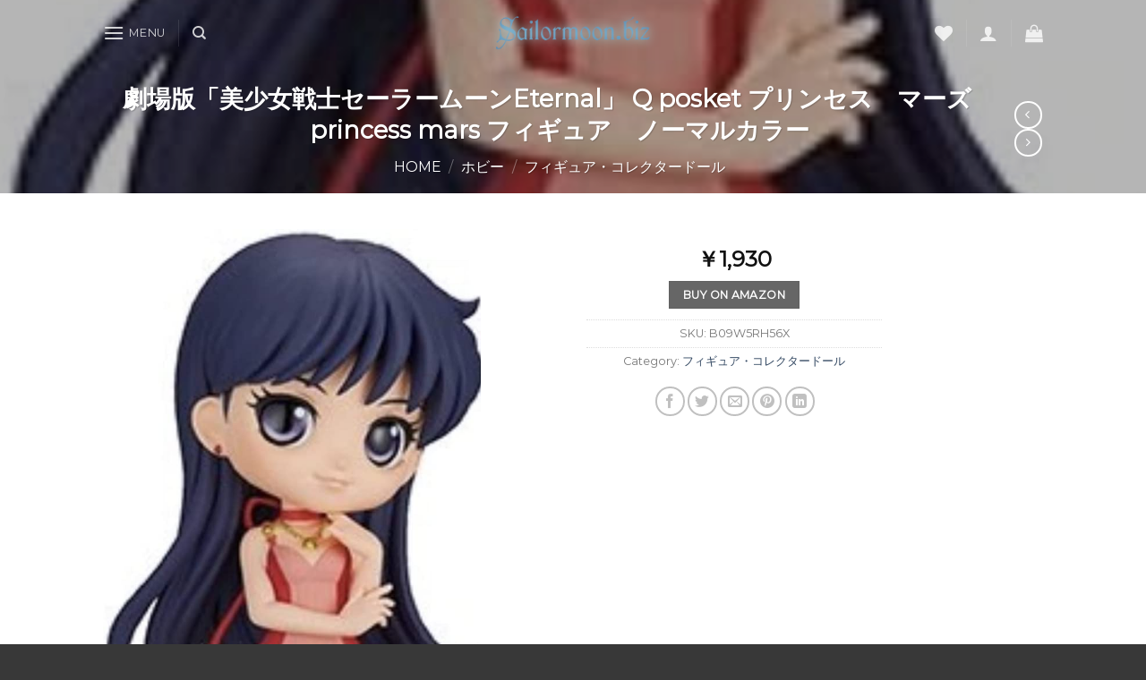

--- FILE ---
content_type: text/html; charset=UTF-8
request_url: https://sailormoon.biz/product/%E5%8A%87%E5%A0%B4%E7%89%88%E3%80%8C%E7%BE%8E%E5%B0%91%E5%A5%B3%E6%88%A6%E5%A3%AB%E3%82%BB%E3%83%BC%E3%83%A9%E3%83%BC%E3%83%A0%E3%83%BC%E3%83%B3eternal%E3%80%8D-q-posket-%E3%83%97%E3%83%AA%E3%83%B3/
body_size: 28737
content:
<!DOCTYPE html>
<html lang="en-US" class="loading-site no-js">
<head>
	<meta charset="UTF-8" />
	<link rel="profile" href="https://gmpg.org/xfn/11" />
	<link rel="pingback" href="https://sailormoon.biz/xmlrpc.php" />

					<script>document.documentElement.className = document.documentElement.className + ' yes-js js_active js'</script>
				<script>(function(html){html.className = html.className.replace(/\bno-js\b/,'js')})(document.documentElement);</script>
<title>劇場版「美少女戦士セーラームーンEternal」 Q posket プリンセス　マーズ　princess mars フィギュア　ノーマルカラー &#8211; Sailor Moon</title>
<meta name='robots' content='max-image-preview:large' />
<script>window._wca = window._wca || [];</script>
<meta name="viewport" content="width=device-width, initial-scale=1" /><link rel='dns-prefetch' href='//stats.wp.com' />

<link rel='prefetch' href='https://sailormoon.biz/wp-content/themes/flatsome/assets/js/flatsome.js?ver=be4456ec53c49e21f6f3' />
<link rel='prefetch' href='https://sailormoon.biz/wp-content/themes/flatsome/assets/js/chunk.slider.js?ver=3.18.2' />
<link rel='prefetch' href='https://sailormoon.biz/wp-content/themes/flatsome/assets/js/chunk.popups.js?ver=3.18.2' />
<link rel='prefetch' href='https://sailormoon.biz/wp-content/themes/flatsome/assets/js/chunk.tooltips.js?ver=3.18.2' />
<link rel='prefetch' href='https://sailormoon.biz/wp-content/themes/flatsome/assets/js/woocommerce.js?ver=8e1d1e4735a78026b37a' />
<link rel="alternate" type="application/rss+xml" title="Sailor Moon &raquo; Feed" href="https://sailormoon.biz/feed/" />
<link rel="alternate" type="application/rss+xml" title="Sailor Moon &raquo; Comments Feed" href="https://sailormoon.biz/comments/feed/" />
<link rel="alternate" type="application/rss+xml" title="Sailor Moon &raquo; 劇場版「美少女戦士セーラームーンEternal」 Q posket プリンセス　マーズ　princess mars フィギュア　ノーマルカラー Comments Feed" href="https://sailormoon.biz/product/%e5%8a%87%e5%a0%b4%e7%89%88%e3%80%8c%e7%be%8e%e5%b0%91%e5%a5%b3%e6%88%a6%e5%a3%ab%e3%82%bb%e3%83%bc%e3%83%a9%e3%83%bc%e3%83%a0%e3%83%bc%e3%83%b3eternal%e3%80%8d-q-posket-%e3%83%97%e3%83%aa%e3%83%b3/feed/" />
<link rel="alternate" title="oEmbed (JSON)" type="application/json+oembed" href="https://sailormoon.biz/wp-json/oembed/1.0/embed?url=https%3A%2F%2Fsailormoon.biz%2Fproduct%2F%25e5%258a%2587%25e5%25a0%25b4%25e7%2589%2588%25e3%2580%258c%25e7%25be%258e%25e5%25b0%2591%25e5%25a5%25b3%25e6%2588%25a6%25e5%25a3%25ab%25e3%2582%25bb%25e3%2583%25bc%25e3%2583%25a9%25e3%2583%25bc%25e3%2583%25a0%25e3%2583%25bc%25e3%2583%25b3eternal%25e3%2580%258d-q-posket-%25e3%2583%2597%25e3%2583%25aa%25e3%2583%25b3%2F" />
<link rel="alternate" title="oEmbed (XML)" type="text/xml+oembed" href="https://sailormoon.biz/wp-json/oembed/1.0/embed?url=https%3A%2F%2Fsailormoon.biz%2Fproduct%2F%25e5%258a%2587%25e5%25a0%25b4%25e7%2589%2588%25e3%2580%258c%25e7%25be%258e%25e5%25b0%2591%25e5%25a5%25b3%25e6%2588%25a6%25e5%25a3%25ab%25e3%2582%25bb%25e3%2583%25bc%25e3%2583%25a9%25e3%2583%25bc%25e3%2583%25a0%25e3%2583%25bc%25e3%2583%25b3eternal%25e3%2580%258d-q-posket-%25e3%2583%2597%25e3%2583%25aa%25e3%2583%25b3%2F&#038;format=xml" />
<style id='wp-img-auto-sizes-contain-inline-css' type='text/css'>
img:is([sizes=auto i],[sizes^="auto," i]){contain-intrinsic-size:3000px 1500px}
/*# sourceURL=wp-img-auto-sizes-contain-inline-css */
</style>
<style id='wp-emoji-styles-inline-css' type='text/css'>

	img.wp-smiley, img.emoji {
		display: inline !important;
		border: none !important;
		box-shadow: none !important;
		height: 1em !important;
		width: 1em !important;
		margin: 0 0.07em !important;
		vertical-align: -0.1em !important;
		background: none !important;
		padding: 0 !important;
	}
/*# sourceURL=wp-emoji-styles-inline-css */
</style>
<style id='wp-block-library-inline-css' type='text/css'>
:root{--wp-block-synced-color:#7a00df;--wp-block-synced-color--rgb:122,0,223;--wp-bound-block-color:var(--wp-block-synced-color);--wp-editor-canvas-background:#ddd;--wp-admin-theme-color:#007cba;--wp-admin-theme-color--rgb:0,124,186;--wp-admin-theme-color-darker-10:#006ba1;--wp-admin-theme-color-darker-10--rgb:0,107,160.5;--wp-admin-theme-color-darker-20:#005a87;--wp-admin-theme-color-darker-20--rgb:0,90,135;--wp-admin-border-width-focus:2px}@media (min-resolution:192dpi){:root{--wp-admin-border-width-focus:1.5px}}.wp-element-button{cursor:pointer}:root .has-very-light-gray-background-color{background-color:#eee}:root .has-very-dark-gray-background-color{background-color:#313131}:root .has-very-light-gray-color{color:#eee}:root .has-very-dark-gray-color{color:#313131}:root .has-vivid-green-cyan-to-vivid-cyan-blue-gradient-background{background:linear-gradient(135deg,#00d084,#0693e3)}:root .has-purple-crush-gradient-background{background:linear-gradient(135deg,#34e2e4,#4721fb 50%,#ab1dfe)}:root .has-hazy-dawn-gradient-background{background:linear-gradient(135deg,#faaca8,#dad0ec)}:root .has-subdued-olive-gradient-background{background:linear-gradient(135deg,#fafae1,#67a671)}:root .has-atomic-cream-gradient-background{background:linear-gradient(135deg,#fdd79a,#004a59)}:root .has-nightshade-gradient-background{background:linear-gradient(135deg,#330968,#31cdcf)}:root .has-midnight-gradient-background{background:linear-gradient(135deg,#020381,#2874fc)}:root{--wp--preset--font-size--normal:16px;--wp--preset--font-size--huge:42px}.has-regular-font-size{font-size:1em}.has-larger-font-size{font-size:2.625em}.has-normal-font-size{font-size:var(--wp--preset--font-size--normal)}.has-huge-font-size{font-size:var(--wp--preset--font-size--huge)}.has-text-align-center{text-align:center}.has-text-align-left{text-align:left}.has-text-align-right{text-align:right}.has-fit-text{white-space:nowrap!important}#end-resizable-editor-section{display:none}.aligncenter{clear:both}.items-justified-left{justify-content:flex-start}.items-justified-center{justify-content:center}.items-justified-right{justify-content:flex-end}.items-justified-space-between{justify-content:space-between}.screen-reader-text{border:0;clip-path:inset(50%);height:1px;margin:-1px;overflow:hidden;padding:0;position:absolute;width:1px;word-wrap:normal!important}.screen-reader-text:focus{background-color:#ddd;clip-path:none;color:#444;display:block;font-size:1em;height:auto;left:5px;line-height:normal;padding:15px 23px 14px;text-decoration:none;top:5px;width:auto;z-index:100000}html :where(.has-border-color){border-style:solid}html :where([style*=border-top-color]){border-top-style:solid}html :where([style*=border-right-color]){border-right-style:solid}html :where([style*=border-bottom-color]){border-bottom-style:solid}html :where([style*=border-left-color]){border-left-style:solid}html :where([style*=border-width]){border-style:solid}html :where([style*=border-top-width]){border-top-style:solid}html :where([style*=border-right-width]){border-right-style:solid}html :where([style*=border-bottom-width]){border-bottom-style:solid}html :where([style*=border-left-width]){border-left-style:solid}html :where(img[class*=wp-image-]){height:auto;max-width:100%}:where(figure){margin:0 0 1em}html :where(.is-position-sticky){--wp-admin--admin-bar--position-offset:var(--wp-admin--admin-bar--height,0px)}@media screen and (max-width:600px){html :where(.is-position-sticky){--wp-admin--admin-bar--position-offset:0px}}
.has-text-align-justify{text-align:justify;}

/*# sourceURL=wp-block-library-inline-css */
</style><style id='global-styles-inline-css' type='text/css'>
:root{--wp--preset--aspect-ratio--square: 1;--wp--preset--aspect-ratio--4-3: 4/3;--wp--preset--aspect-ratio--3-4: 3/4;--wp--preset--aspect-ratio--3-2: 3/2;--wp--preset--aspect-ratio--2-3: 2/3;--wp--preset--aspect-ratio--16-9: 16/9;--wp--preset--aspect-ratio--9-16: 9/16;--wp--preset--color--black: #000000;--wp--preset--color--cyan-bluish-gray: #abb8c3;--wp--preset--color--white: #ffffff;--wp--preset--color--pale-pink: #f78da7;--wp--preset--color--vivid-red: #cf2e2e;--wp--preset--color--luminous-vivid-orange: #ff6900;--wp--preset--color--luminous-vivid-amber: #fcb900;--wp--preset--color--light-green-cyan: #7bdcb5;--wp--preset--color--vivid-green-cyan: #00d084;--wp--preset--color--pale-cyan-blue: #8ed1fc;--wp--preset--color--vivid-cyan-blue: #0693e3;--wp--preset--color--vivid-purple: #9b51e0;--wp--preset--color--primary: #666;--wp--preset--color--secondary: #999;--wp--preset--color--success: #7a9c59;--wp--preset--color--alert: #b20000;--wp--preset--gradient--vivid-cyan-blue-to-vivid-purple: linear-gradient(135deg,rgb(6,147,227) 0%,rgb(155,81,224) 100%);--wp--preset--gradient--light-green-cyan-to-vivid-green-cyan: linear-gradient(135deg,rgb(122,220,180) 0%,rgb(0,208,130) 100%);--wp--preset--gradient--luminous-vivid-amber-to-luminous-vivid-orange: linear-gradient(135deg,rgb(252,185,0) 0%,rgb(255,105,0) 100%);--wp--preset--gradient--luminous-vivid-orange-to-vivid-red: linear-gradient(135deg,rgb(255,105,0) 0%,rgb(207,46,46) 100%);--wp--preset--gradient--very-light-gray-to-cyan-bluish-gray: linear-gradient(135deg,rgb(238,238,238) 0%,rgb(169,184,195) 100%);--wp--preset--gradient--cool-to-warm-spectrum: linear-gradient(135deg,rgb(74,234,220) 0%,rgb(151,120,209) 20%,rgb(207,42,186) 40%,rgb(238,44,130) 60%,rgb(251,105,98) 80%,rgb(254,248,76) 100%);--wp--preset--gradient--blush-light-purple: linear-gradient(135deg,rgb(255,206,236) 0%,rgb(152,150,240) 100%);--wp--preset--gradient--blush-bordeaux: linear-gradient(135deg,rgb(254,205,165) 0%,rgb(254,45,45) 50%,rgb(107,0,62) 100%);--wp--preset--gradient--luminous-dusk: linear-gradient(135deg,rgb(255,203,112) 0%,rgb(199,81,192) 50%,rgb(65,88,208) 100%);--wp--preset--gradient--pale-ocean: linear-gradient(135deg,rgb(255,245,203) 0%,rgb(182,227,212) 50%,rgb(51,167,181) 100%);--wp--preset--gradient--electric-grass: linear-gradient(135deg,rgb(202,248,128) 0%,rgb(113,206,126) 100%);--wp--preset--gradient--midnight: linear-gradient(135deg,rgb(2,3,129) 0%,rgb(40,116,252) 100%);--wp--preset--font-size--small: 13px;--wp--preset--font-size--medium: 20px;--wp--preset--font-size--large: 36px;--wp--preset--font-size--x-large: 42px;--wp--preset--spacing--20: 0.44rem;--wp--preset--spacing--30: 0.67rem;--wp--preset--spacing--40: 1rem;--wp--preset--spacing--50: 1.5rem;--wp--preset--spacing--60: 2.25rem;--wp--preset--spacing--70: 3.38rem;--wp--preset--spacing--80: 5.06rem;--wp--preset--shadow--natural: 6px 6px 9px rgba(0, 0, 0, 0.2);--wp--preset--shadow--deep: 12px 12px 50px rgba(0, 0, 0, 0.4);--wp--preset--shadow--sharp: 6px 6px 0px rgba(0, 0, 0, 0.2);--wp--preset--shadow--outlined: 6px 6px 0px -3px rgb(255, 255, 255), 6px 6px rgb(0, 0, 0);--wp--preset--shadow--crisp: 6px 6px 0px rgb(0, 0, 0);}:where(body) { margin: 0; }.wp-site-blocks > .alignleft { float: left; margin-right: 2em; }.wp-site-blocks > .alignright { float: right; margin-left: 2em; }.wp-site-blocks > .aligncenter { justify-content: center; margin-left: auto; margin-right: auto; }:where(.is-layout-flex){gap: 0.5em;}:where(.is-layout-grid){gap: 0.5em;}.is-layout-flow > .alignleft{float: left;margin-inline-start: 0;margin-inline-end: 2em;}.is-layout-flow > .alignright{float: right;margin-inline-start: 2em;margin-inline-end: 0;}.is-layout-flow > .aligncenter{margin-left: auto !important;margin-right: auto !important;}.is-layout-constrained > .alignleft{float: left;margin-inline-start: 0;margin-inline-end: 2em;}.is-layout-constrained > .alignright{float: right;margin-inline-start: 2em;margin-inline-end: 0;}.is-layout-constrained > .aligncenter{margin-left: auto !important;margin-right: auto !important;}.is-layout-constrained > :where(:not(.alignleft):not(.alignright):not(.alignfull)){margin-left: auto !important;margin-right: auto !important;}body .is-layout-flex{display: flex;}.is-layout-flex{flex-wrap: wrap;align-items: center;}.is-layout-flex > :is(*, div){margin: 0;}body .is-layout-grid{display: grid;}.is-layout-grid > :is(*, div){margin: 0;}body{padding-top: 0px;padding-right: 0px;padding-bottom: 0px;padding-left: 0px;}a:where(:not(.wp-element-button)){text-decoration: none;}:root :where(.wp-element-button, .wp-block-button__link){background-color: #32373c;border-width: 0;color: #fff;font-family: inherit;font-size: inherit;font-style: inherit;font-weight: inherit;letter-spacing: inherit;line-height: inherit;padding-top: calc(0.667em + 2px);padding-right: calc(1.333em + 2px);padding-bottom: calc(0.667em + 2px);padding-left: calc(1.333em + 2px);text-decoration: none;text-transform: inherit;}.has-black-color{color: var(--wp--preset--color--black) !important;}.has-cyan-bluish-gray-color{color: var(--wp--preset--color--cyan-bluish-gray) !important;}.has-white-color{color: var(--wp--preset--color--white) !important;}.has-pale-pink-color{color: var(--wp--preset--color--pale-pink) !important;}.has-vivid-red-color{color: var(--wp--preset--color--vivid-red) !important;}.has-luminous-vivid-orange-color{color: var(--wp--preset--color--luminous-vivid-orange) !important;}.has-luminous-vivid-amber-color{color: var(--wp--preset--color--luminous-vivid-amber) !important;}.has-light-green-cyan-color{color: var(--wp--preset--color--light-green-cyan) !important;}.has-vivid-green-cyan-color{color: var(--wp--preset--color--vivid-green-cyan) !important;}.has-pale-cyan-blue-color{color: var(--wp--preset--color--pale-cyan-blue) !important;}.has-vivid-cyan-blue-color{color: var(--wp--preset--color--vivid-cyan-blue) !important;}.has-vivid-purple-color{color: var(--wp--preset--color--vivid-purple) !important;}.has-primary-color{color: var(--wp--preset--color--primary) !important;}.has-secondary-color{color: var(--wp--preset--color--secondary) !important;}.has-success-color{color: var(--wp--preset--color--success) !important;}.has-alert-color{color: var(--wp--preset--color--alert) !important;}.has-black-background-color{background-color: var(--wp--preset--color--black) !important;}.has-cyan-bluish-gray-background-color{background-color: var(--wp--preset--color--cyan-bluish-gray) !important;}.has-white-background-color{background-color: var(--wp--preset--color--white) !important;}.has-pale-pink-background-color{background-color: var(--wp--preset--color--pale-pink) !important;}.has-vivid-red-background-color{background-color: var(--wp--preset--color--vivid-red) !important;}.has-luminous-vivid-orange-background-color{background-color: var(--wp--preset--color--luminous-vivid-orange) !important;}.has-luminous-vivid-amber-background-color{background-color: var(--wp--preset--color--luminous-vivid-amber) !important;}.has-light-green-cyan-background-color{background-color: var(--wp--preset--color--light-green-cyan) !important;}.has-vivid-green-cyan-background-color{background-color: var(--wp--preset--color--vivid-green-cyan) !important;}.has-pale-cyan-blue-background-color{background-color: var(--wp--preset--color--pale-cyan-blue) !important;}.has-vivid-cyan-blue-background-color{background-color: var(--wp--preset--color--vivid-cyan-blue) !important;}.has-vivid-purple-background-color{background-color: var(--wp--preset--color--vivid-purple) !important;}.has-primary-background-color{background-color: var(--wp--preset--color--primary) !important;}.has-secondary-background-color{background-color: var(--wp--preset--color--secondary) !important;}.has-success-background-color{background-color: var(--wp--preset--color--success) !important;}.has-alert-background-color{background-color: var(--wp--preset--color--alert) !important;}.has-black-border-color{border-color: var(--wp--preset--color--black) !important;}.has-cyan-bluish-gray-border-color{border-color: var(--wp--preset--color--cyan-bluish-gray) !important;}.has-white-border-color{border-color: var(--wp--preset--color--white) !important;}.has-pale-pink-border-color{border-color: var(--wp--preset--color--pale-pink) !important;}.has-vivid-red-border-color{border-color: var(--wp--preset--color--vivid-red) !important;}.has-luminous-vivid-orange-border-color{border-color: var(--wp--preset--color--luminous-vivid-orange) !important;}.has-luminous-vivid-amber-border-color{border-color: var(--wp--preset--color--luminous-vivid-amber) !important;}.has-light-green-cyan-border-color{border-color: var(--wp--preset--color--light-green-cyan) !important;}.has-vivid-green-cyan-border-color{border-color: var(--wp--preset--color--vivid-green-cyan) !important;}.has-pale-cyan-blue-border-color{border-color: var(--wp--preset--color--pale-cyan-blue) !important;}.has-vivid-cyan-blue-border-color{border-color: var(--wp--preset--color--vivid-cyan-blue) !important;}.has-vivid-purple-border-color{border-color: var(--wp--preset--color--vivid-purple) !important;}.has-primary-border-color{border-color: var(--wp--preset--color--primary) !important;}.has-secondary-border-color{border-color: var(--wp--preset--color--secondary) !important;}.has-success-border-color{border-color: var(--wp--preset--color--success) !important;}.has-alert-border-color{border-color: var(--wp--preset--color--alert) !important;}.has-vivid-cyan-blue-to-vivid-purple-gradient-background{background: var(--wp--preset--gradient--vivid-cyan-blue-to-vivid-purple) !important;}.has-light-green-cyan-to-vivid-green-cyan-gradient-background{background: var(--wp--preset--gradient--light-green-cyan-to-vivid-green-cyan) !important;}.has-luminous-vivid-amber-to-luminous-vivid-orange-gradient-background{background: var(--wp--preset--gradient--luminous-vivid-amber-to-luminous-vivid-orange) !important;}.has-luminous-vivid-orange-to-vivid-red-gradient-background{background: var(--wp--preset--gradient--luminous-vivid-orange-to-vivid-red) !important;}.has-very-light-gray-to-cyan-bluish-gray-gradient-background{background: var(--wp--preset--gradient--very-light-gray-to-cyan-bluish-gray) !important;}.has-cool-to-warm-spectrum-gradient-background{background: var(--wp--preset--gradient--cool-to-warm-spectrum) !important;}.has-blush-light-purple-gradient-background{background: var(--wp--preset--gradient--blush-light-purple) !important;}.has-blush-bordeaux-gradient-background{background: var(--wp--preset--gradient--blush-bordeaux) !important;}.has-luminous-dusk-gradient-background{background: var(--wp--preset--gradient--luminous-dusk) !important;}.has-pale-ocean-gradient-background{background: var(--wp--preset--gradient--pale-ocean) !important;}.has-electric-grass-gradient-background{background: var(--wp--preset--gradient--electric-grass) !important;}.has-midnight-gradient-background{background: var(--wp--preset--gradient--midnight) !important;}.has-small-font-size{font-size: var(--wp--preset--font-size--small) !important;}.has-medium-font-size{font-size: var(--wp--preset--font-size--medium) !important;}.has-large-font-size{font-size: var(--wp--preset--font-size--large) !important;}.has-x-large-font-size{font-size: var(--wp--preset--font-size--x-large) !important;}
/*# sourceURL=global-styles-inline-css */
</style>

<link rel='stylesheet' id='contact-form-7-css' href='https://sailormoon.biz/wp-content/plugins/contact-form-7/includes/css/styles.css?ver=5.8.4' type='text/css' media='all' />
<link rel='stylesheet' id='photoswipe-css' href='https://sailormoon.biz/wp-content/plugins/woocommerce/assets/css/photoswipe/photoswipe.min.css?ver=8.3.3' type='text/css' media='all' />
<link rel='stylesheet' id='photoswipe-default-skin-css' href='https://sailormoon.biz/wp-content/plugins/woocommerce/assets/css/photoswipe/default-skin/default-skin.min.css?ver=8.3.3' type='text/css' media='all' />
<style id='woocommerce-inline-inline-css' type='text/css'>
.woocommerce form .form-row .required { visibility: visible; }
/*# sourceURL=woocommerce-inline-inline-css */
</style>
<link rel='stylesheet' id='flatsome-woocommerce-wishlist-css' href='https://sailormoon.biz/wp-content/themes/flatsome/inc/integrations/wc-yith-wishlist/wishlist.css?ver=3.10.2' type='text/css' media='all' />
<link rel='stylesheet' id='flatsome-main-css' href='https://sailormoon.biz/wp-content/themes/flatsome/assets/css/flatsome.css?ver=3.18.2' type='text/css' media='all' />
<style id='flatsome-main-inline-css' type='text/css'>
@font-face {
				font-family: "fl-icons";
				font-display: block;
				src: url(https://sailormoon.biz/wp-content/themes/flatsome/assets/css/icons/fl-icons.eot?v=3.18.2);
				src:
					url(https://sailormoon.biz/wp-content/themes/flatsome/assets/css/icons/fl-icons.eot#iefix?v=3.18.2) format("embedded-opentype"),
					url(https://sailormoon.biz/wp-content/themes/flatsome/assets/css/icons/fl-icons.woff2?v=3.18.2) format("woff2"),
					url(https://sailormoon.biz/wp-content/themes/flatsome/assets/css/icons/fl-icons.ttf?v=3.18.2) format("truetype"),
					url(https://sailormoon.biz/wp-content/themes/flatsome/assets/css/icons/fl-icons.woff?v=3.18.2) format("woff"),
					url(https://sailormoon.biz/wp-content/themes/flatsome/assets/css/icons/fl-icons.svg?v=3.18.2#fl-icons) format("svg");
			}
/*# sourceURL=flatsome-main-inline-css */
</style>
<link rel='stylesheet' id='flatsome-shop-css' href='https://sailormoon.biz/wp-content/themes/flatsome/assets/css/flatsome-shop.css?ver=3.18.2' type='text/css' media='all' />
<link rel='stylesheet' id='flatsome-style-css' href='https://sailormoon.biz/wp-content/themes/sailor-moon/style.css?ver=3.0' type='text/css' media='all' />
<link rel='stylesheet' id='jetpack_css-css' href='https://sailormoon.biz/wp-content/plugins/jetpack/css/jetpack.css?ver=12.8.2' type='text/css' media='all' />
<script type="text/javascript">
            window._nslDOMReady = function (callback) {
                if ( document.readyState === "complete" || document.readyState === "interactive" ) {
                    callback();
                } else {
                    document.addEventListener( "DOMContentLoaded", callback );
                }
            };
            </script><script type="text/javascript" src="https://sailormoon.biz/wp-includes/js/jquery/jquery.min.js?ver=3.7.1" id="jquery-core-js"></script>
<script type="text/javascript" src="https://sailormoon.biz/wp-includes/js/jquery/jquery-migrate.min.js?ver=3.4.1" id="jquery-migrate-js"></script>
<script type="text/javascript" src="https://sailormoon.biz/wp-content/plugins/woocommerce/assets/js/jquery-blockui/jquery.blockUI.min.js?ver=2.7.0-wc.8.3.3" id="jquery-blockui-js" data-wp-strategy="defer"></script>
<script type="text/javascript" id="wc-add-to-cart-js-extra">
/* <![CDATA[ */
var wc_add_to_cart_params = {"ajax_url":"/wp-admin/admin-ajax.php","wc_ajax_url":"/?wc-ajax=%%endpoint%%","i18n_view_cart":"View cart","cart_url":"https://sailormoon.biz/cart/","is_cart":"","cart_redirect_after_add":"no"};
//# sourceURL=wc-add-to-cart-js-extra
/* ]]> */
</script>
<script type="text/javascript" src="https://sailormoon.biz/wp-content/plugins/woocommerce/assets/js/frontend/add-to-cart.min.js?ver=8.3.3" id="wc-add-to-cart-js" defer="defer" data-wp-strategy="defer"></script>
<script type="text/javascript" src="https://sailormoon.biz/wp-content/plugins/woocommerce/assets/js/photoswipe/photoswipe.min.js?ver=4.1.1-wc.8.3.3" id="photoswipe-js" defer="defer" data-wp-strategy="defer"></script>
<script type="text/javascript" src="https://sailormoon.biz/wp-content/plugins/woocommerce/assets/js/photoswipe/photoswipe-ui-default.min.js?ver=4.1.1-wc.8.3.3" id="photoswipe-ui-default-js" defer="defer" data-wp-strategy="defer"></script>
<script type="text/javascript" id="wc-single-product-js-extra">
/* <![CDATA[ */
var wc_single_product_params = {"i18n_required_rating_text":"Please select a rating","review_rating_required":"yes","flexslider":{"rtl":false,"animation":"slide","smoothHeight":true,"directionNav":false,"controlNav":"thumbnails","slideshow":false,"animationSpeed":500,"animationLoop":false,"allowOneSlide":false},"zoom_enabled":"","zoom_options":[],"photoswipe_enabled":"1","photoswipe_options":{"shareEl":false,"closeOnScroll":false,"history":false,"hideAnimationDuration":0,"showAnimationDuration":0},"flexslider_enabled":""};
//# sourceURL=wc-single-product-js-extra
/* ]]> */
</script>
<script type="text/javascript" src="https://sailormoon.biz/wp-content/plugins/woocommerce/assets/js/frontend/single-product.min.js?ver=8.3.3" id="wc-single-product-js" defer="defer" data-wp-strategy="defer"></script>
<script type="text/javascript" src="https://sailormoon.biz/wp-content/plugins/woocommerce/assets/js/js-cookie/js.cookie.min.js?ver=2.1.4-wc.8.3.3" id="js-cookie-js" data-wp-strategy="defer"></script>
<script type="text/javascript" src="https://sailormoon.biz/wp-content/plugins/AMS_WooAmazon_Plugin_V_8.0/assets/js/components/custom/cart.js?ver=6.9" id="cart_custom_js132-js"></script>
<script defer type="text/javascript" src="https://stats.wp.com/s-202603.js" id="woocommerce-analytics-js"></script>
<link rel="https://api.w.org/" href="https://sailormoon.biz/wp-json/" /><link rel="alternate" title="JSON" type="application/json" href="https://sailormoon.biz/wp-json/wp/v2/product/375" /><link rel="EditURI" type="application/rsd+xml" title="RSD" href="https://sailormoon.biz/xmlrpc.php?rsd" />
<meta name="generator" content="WordPress 6.9" />
<meta name="generator" content="WooCommerce 8.3.3" />
<link rel="canonical" href="https://sailormoon.biz/product/%e5%8a%87%e5%a0%b4%e7%89%88%e3%80%8c%e7%be%8e%e5%b0%91%e5%a5%b3%e6%88%a6%e5%a3%ab%e3%82%bb%e3%83%bc%e3%83%a9%e3%83%bc%e3%83%a0%e3%83%bc%e3%83%b3eternal%e3%80%8d-q-posket-%e3%83%97%e3%83%aa%e3%83%b3/" />
<link rel='shortlink' href='https://sailormoon.biz/?p=375' />
<style>.woocommerce-variation-add-to-cart-disabled {display:none; !important;} body.single-product .woocommerce .woocommerce-tabs .woocommerce-Tabs-panel h2, .woocommerce .woocommerce-tabs .woocommerce-Tabs-panel h2 { display: none !important; }</style>
	<style>img#wpstats{display:none}</style>
		<style>.bg{opacity: 0; transition: opacity 1s; -webkit-transition: opacity 1s;} .bg-loaded{opacity: 1;}</style>	<noscript><style>.woocommerce-product-gallery{ opacity: 1 !important; }</style></noscript>
	<style id="custom-css" type="text/css">:root {--primary-color: #666;--fs-color-primary: #666;--fs-color-secondary: #999;--fs-color-success: #7a9c59;--fs-color-alert: #b20000;--fs-experimental-link-color: #334862;--fs-experimental-link-color-hover: #111;}.tooltipster-base {--tooltip-color: #fff;--tooltip-bg-color: #000;}.off-canvas-right .mfp-content, .off-canvas-left .mfp-content {--drawer-width: 300px;}.off-canvas .mfp-content.off-canvas-cart {--drawer-width: 360px;}.header-main{height: 76px}#logo img{max-height: 76px}#logo{width:200px;}.header-top{min-height: 30px}.transparent .header-main{height: 73px}.transparent #logo img{max-height: 73px}.has-transparent + .page-title:first-of-type,.has-transparent + #main > .page-title,.has-transparent + #main > div > .page-title,.has-transparent + #main .page-header-wrapper:first-of-type .page-title{padding-top: 73px;}.header.show-on-scroll,.stuck .header-main{height:70px!important}.stuck #logo img{max-height: 70px!important}.header-bg-color {background-color: rgba(22,22,22,0.9)}.header-bottom {background-color: #f1f1f1}@media (max-width: 549px) {.header-main{height: 70px}#logo img{max-height: 70px}}body{font-family: Montserrat, sans-serif;}.nav > li > a {font-family: Montserrat, sans-serif;}.mobile-sidebar-levels-2 .nav > li > ul > li > a {font-family: Montserrat, sans-serif;}.nav > li > a,.mobile-sidebar-levels-2 .nav > li > ul > li > a {font-weight: 400;font-style: normal;}h1,h2,h3,h4,h5,h6,.heading-font, .off-canvas-center .nav-sidebar.nav-vertical > li > a{font-family: Montserrat, sans-serif;}.alt-font{font-family: "Dancing Script", sans-serif;}.alt-font {font-weight: 400!important;font-style: normal!important;}.shop-page-title.featured-title .title-overlay{background-color: rgba(10,10,10,0.3);}.shop-page-title.featured-title .title-bg{ background-image: url(https://sailormoon.biz/wp-content/uploads/2023/02/51sv9rEfXL._AC_SL1378_.jpg)!important;}@media screen and (min-width: 550px){.products .box-vertical .box-image{min-width: 247px!important;width: 247px!important;}}.footer-1{background-color: #383838}.absolute-footer, html{background-color: #383838}.nav-vertical-fly-out > li + li {border-top-width: 1px; border-top-style: solid;}.label-new.menu-item > a:after{content:"New";}.label-hot.menu-item > a:after{content:"Hot";}.label-sale.menu-item > a:after{content:"Sale";}.label-popular.menu-item > a:after{content:"Popular";}</style><style id="kirki-inline-styles">/* cyrillic-ext */
@font-face {
  font-family: 'Montserrat';
  font-style: normal;
  font-weight: 400;
  font-display: swap;
  src: url(https://sailormoon.biz/wp-content/fonts/montserrat/font) format('woff');
  unicode-range: U+0460-052F, U+1C80-1C8A, U+20B4, U+2DE0-2DFF, U+A640-A69F, U+FE2E-FE2F;
}
/* cyrillic */
@font-face {
  font-family: 'Montserrat';
  font-style: normal;
  font-weight: 400;
  font-display: swap;
  src: url(https://sailormoon.biz/wp-content/fonts/montserrat/font) format('woff');
  unicode-range: U+0301, U+0400-045F, U+0490-0491, U+04B0-04B1, U+2116;
}
/* vietnamese */
@font-face {
  font-family: 'Montserrat';
  font-style: normal;
  font-weight: 400;
  font-display: swap;
  src: url(https://sailormoon.biz/wp-content/fonts/montserrat/font) format('woff');
  unicode-range: U+0102-0103, U+0110-0111, U+0128-0129, U+0168-0169, U+01A0-01A1, U+01AF-01B0, U+0300-0301, U+0303-0304, U+0308-0309, U+0323, U+0329, U+1EA0-1EF9, U+20AB;
}
/* latin-ext */
@font-face {
  font-family: 'Montserrat';
  font-style: normal;
  font-weight: 400;
  font-display: swap;
  src: url(https://sailormoon.biz/wp-content/fonts/montserrat/font) format('woff');
  unicode-range: U+0100-02BA, U+02BD-02C5, U+02C7-02CC, U+02CE-02D7, U+02DD-02FF, U+0304, U+0308, U+0329, U+1D00-1DBF, U+1E00-1E9F, U+1EF2-1EFF, U+2020, U+20A0-20AB, U+20AD-20C0, U+2113, U+2C60-2C7F, U+A720-A7FF;
}
/* latin */
@font-face {
  font-family: 'Montserrat';
  font-style: normal;
  font-weight: 400;
  font-display: swap;
  src: url(https://sailormoon.biz/wp-content/fonts/montserrat/font) format('woff');
  unicode-range: U+0000-00FF, U+0131, U+0152-0153, U+02BB-02BC, U+02C6, U+02DA, U+02DC, U+0304, U+0308, U+0329, U+2000-206F, U+20AC, U+2122, U+2191, U+2193, U+2212, U+2215, U+FEFF, U+FFFD;
}/* vietnamese */
@font-face {
  font-family: 'Dancing Script';
  font-style: normal;
  font-weight: 400;
  font-display: swap;
  src: url(https://sailormoon.biz/wp-content/fonts/dancing-script/font) format('woff');
  unicode-range: U+0102-0103, U+0110-0111, U+0128-0129, U+0168-0169, U+01A0-01A1, U+01AF-01B0, U+0300-0301, U+0303-0304, U+0308-0309, U+0323, U+0329, U+1EA0-1EF9, U+20AB;
}
/* latin-ext */
@font-face {
  font-family: 'Dancing Script';
  font-style: normal;
  font-weight: 400;
  font-display: swap;
  src: url(https://sailormoon.biz/wp-content/fonts/dancing-script/font) format('woff');
  unicode-range: U+0100-02BA, U+02BD-02C5, U+02C7-02CC, U+02CE-02D7, U+02DD-02FF, U+0304, U+0308, U+0329, U+1D00-1DBF, U+1E00-1E9F, U+1EF2-1EFF, U+2020, U+20A0-20AB, U+20AD-20C0, U+2113, U+2C60-2C7F, U+A720-A7FF;
}
/* latin */
@font-face {
  font-family: 'Dancing Script';
  font-style: normal;
  font-weight: 400;
  font-display: swap;
  src: url(https://sailormoon.biz/wp-content/fonts/dancing-script/font) format('woff');
  unicode-range: U+0000-00FF, U+0131, U+0152-0153, U+02BB-02BC, U+02C6, U+02DA, U+02DC, U+0304, U+0308, U+0329, U+2000-206F, U+20AC, U+2122, U+2191, U+2193, U+2212, U+2215, U+FEFF, U+FFFD;
}</style></head>

<body class="wp-singular product-template-default single single-product postid-375 wp-theme-flatsome wp-child-theme-sailor-moon theme-flatsome woocommerce woocommerce-page woocommerce-no-js lightbox nav-dropdown-has-arrow nav-dropdown-has-shadow nav-dropdown-has-border">


<a class="skip-link screen-reader-text" href="#main">Skip to content</a>

<div id="wrapper">

	
	<header id="header" class="header transparent has-transparent nav-dark toggle-nav-dark has-sticky sticky-jump">
		<div class="header-wrapper">
			<div id="masthead" class="header-main show-logo-center nav-dark">
      <div class="header-inner flex-row container logo-center medium-logo-center" role="navigation">

          <!-- Logo -->
          <div id="logo" class="flex-col logo">
            
<!-- Header logo -->
<a href="https://sailormoon.biz/" title="Sailor Moon - Sailor Moon Goods!" rel="home">
		<img width="488" height="161" src="https://sailormoon.biz/wp-content/uploads/2022/11/sailormoon.png" class="header_logo header-logo" alt="Sailor Moon"/><img  width="488" height="161" src="https://sailormoon.biz/wp-content/uploads/2022/11/sailormoon.png" class="header-logo-dark" alt="Sailor Moon"/></a>
          </div>

          <!-- Mobile Left Elements -->
          <div class="flex-col show-for-medium flex-left">
            <ul class="mobile-nav nav nav-left ">
              <li class="nav-icon has-icon">
  		<a href="#" data-open="#main-menu" data-pos="center" data-bg="main-menu-overlay" data-color="dark" class="is-small" aria-label="Menu" aria-controls="main-menu" aria-expanded="false">

		  <i class="icon-menu" ></i>
		  <span class="menu-title uppercase hide-for-small">Menu</span>		</a>
	</li>
            </ul>
          </div>

          <!-- Left Elements -->
          <div class="flex-col hide-for-medium flex-left
            ">
            <ul class="header-nav header-nav-main nav nav-left  nav-uppercase" >
              <li class="nav-icon has-icon">
  		<a href="#" data-open="#main-menu" data-pos="center" data-bg="main-menu-overlay" data-color="dark" class="is-small" aria-label="Menu" aria-controls="main-menu" aria-expanded="false">

		  <i class="icon-menu" ></i>
		  <span class="menu-title uppercase hide-for-small">Menu</span>		</a>
	</li>
<li class="header-divider"></li><li class="header-search header-search-dropdown has-icon has-dropdown menu-item-has-children">
		<a href="#" aria-label="Search" class="is-small"><i class="icon-search" ></i></a>
		<ul class="nav-dropdown nav-dropdown-default">
	 	<li class="header-search-form search-form html relative has-icon">
	<div class="header-search-form-wrapper">
		<div class="searchform-wrapper ux-search-box relative is-normal"><form role="search" method="get" class="searchform" action="https://sailormoon.biz/">
	<div class="flex-row relative">
						<div class="flex-col flex-grow">
			<label class="screen-reader-text" for="woocommerce-product-search-field-0">Search for:</label>
			<input type="search" id="woocommerce-product-search-field-0" class="search-field mb-0" placeholder="Search&hellip;" value="" name="s" />
			<input type="hidden" name="post_type" value="product" />
					</div>
		<div class="flex-col">
			<button type="submit" value="Search" class="ux-search-submit submit-button secondary button  icon mb-0" aria-label="Submit">
				<i class="icon-search" ></i>			</button>
		</div>
	</div>
	<div class="live-search-results text-left z-top"></div>
</form>
</div>	</div>
</li>
	</ul>
</li>
            </ul>
          </div>

          <!-- Right Elements -->
          <div class="flex-col hide-for-medium flex-right">
            <ul class="header-nav header-nav-main nav nav-right  nav-uppercase">
              <li class="header-wishlist-icon">
    <a href="https://sailormoon.biz/wishlist/" class="wishlist-link is-small">
  	          <i class="wishlist-icon icon-heart"
        >
      </i>
      </a>
  </li>
<li class="header-divider"></li><li class="account-item has-icon
    "
>

<a href="https://sailormoon.biz/my-account/"
    class="nav-top-link nav-top-not-logged-in is-small"
    data-open="#login-form-popup"  >
  <i class="icon-user" ></i>
</a>



</li>
<li class="header-divider"></li><li class="cart-item has-icon">

<a href="https://sailormoon.biz/cart/" class="header-cart-link is-small off-canvas-toggle nav-top-link" title="Cart" data-open="#cart-popup" data-class="off-canvas-cart" data-pos="right" >


    <i class="icon-shopping-bag"
    data-icon-label="0">
  </i>
  </a>



  <!-- Cart Sidebar Popup -->
  <div id="cart-popup" class="mfp-hide">
  <div class="cart-popup-inner inner-padding cart-popup-inner--sticky">
      <div class="cart-popup-title text-center">
          <span class="heading-font uppercase">Cart</span>
          <div class="is-divider"></div>
      </div>
      <div class="widget woocommerce widget_shopping_cart"><div class="widget_shopping_cart_content"></div></div>              </div>
  </div>

</li>
            </ul>
          </div>

          <!-- Mobile Right Elements -->
          <div class="flex-col show-for-medium flex-right">
            <ul class="mobile-nav nav nav-right ">
              <li class="cart-item has-icon">


		<a href="https://sailormoon.biz/cart/" class="header-cart-link is-small off-canvas-toggle nav-top-link" title="Cart" data-open="#cart-popup" data-class="off-canvas-cart" data-pos="right" >

    <i class="icon-shopping-bag"
    data-icon-label="0">
  </i>
  </a>

</li>
            </ul>
          </div>

      </div>

            <div class="container"><div class="top-divider full-width"></div></div>
      </div>

<div class="header-bg-container fill"><div class="header-bg-image fill"></div><div class="header-bg-color fill"></div></div>		</div>
	</header>

	<div class="shop-page-title product-page-title dark  featured-title page-title ">

	<div class="page-title-bg fill">
		<div class="title-bg fill bg-fill" data-parallax-fade="true" data-parallax="-2" data-parallax-background data-parallax-container=".page-title"></div>
		<div class="title-overlay fill"></div>
	</div>

	<div class="page-title-inner flex-row container medium-flex-wrap flex-has-center">
	  <div class="flex-col">
	 	 &nbsp;
	  </div>
	  <div class="flex-col flex-center text-center">
	  	  	<h1 class="product-title product_title entry-title">劇場版「美少女戦士セーラームーンEternal」 Q posket プリンセス　マーズ　princess mars フィギュア　ノーマルカラー</h1><div class="is-medium">
	<nav class="woocommerce-breadcrumb breadcrumbs uppercase"><a href="https://sailormoon.biz">Home</a> <span class="divider">&#47;</span> <a href="https://sailormoon.biz/product-category/n-a/">ホビー</a> <span class="divider">&#47;</span> <a href="https://sailormoon.biz/product-category/n-a/n-a-n-a/">フィギュア・コレクタードール</a></nav></div>
	  </div>
	  <div class="flex-col flex-right nav-right text-right medium-text-center">
	  	  	 <ul class="next-prev-thumbs is-small ">         <li class="prod-dropdown has-dropdown">
               <a href="https://sailormoon.biz/product/%e5%8a%87%e5%a0%b4%e7%89%88%e3%80%8c%e7%be%8e%e5%b0%91%e5%a5%b3%e6%88%a6%e5%a3%ab%e3%82%bb%e3%83%bc%e3%83%a9%e3%83%bc%e3%83%a0%e3%83%bc%e3%83%b3eternal%e3%80%8dq-posket-princess-serenity-%ef%bc%8b-pr/"  rel="next" class="button icon is-outline circle">
                  <i class="icon-angle-left" ></i>              </a>
              <div class="nav-dropdown">
                <a title="劇場版「美少女戦士セーラームーンEternal」Q posket-PRINCESS SERENITY- ＋ PRINCE ENDYMION- ノーマルver. セット" href="https://sailormoon.biz/product/%e5%8a%87%e5%a0%b4%e7%89%88%e3%80%8c%e7%be%8e%e5%b0%91%e5%a5%b3%e6%88%a6%e5%a3%ab%e3%82%bb%e3%83%bc%e3%83%a9%e3%83%bc%e3%83%a0%e3%83%bc%e3%83%b3eternal%e3%80%8dq-posket-princess-serenity-%ef%bc%8b-pr/">
                <img width="100" height="100" src="https://sailormoon.biz/wp-content/uploads/2023/02/513X8xO9GvL._AC_SX679_-100x100.jpg" class="attachment-woocommerce_gallery_thumbnail size-woocommerce_gallery_thumbnail wp-post-image" alt="" decoding="async" srcset="https://sailormoon.biz/wp-content/uploads/2023/02/513X8xO9GvL._AC_SX679_-100x100.jpg 100w, https://sailormoon.biz/wp-content/uploads/2023/02/513X8xO9GvL._AC_SX679_-280x280.jpg 280w" sizes="(max-width: 100px) 100vw, 100px" /></a>
              </div>
          </li>
               <li class="prod-dropdown has-dropdown">
               <a href="https://sailormoon.biz/product/mega-cat-project-%e7%be%8e%e5%b0%91%e5%a5%b3%e6%88%a6%e5%a3%ab%e3%82%bb%e3%83%bc%e3%83%a9%e3%83%bc%e3%83%a0%e3%83%bc%e3%83%b3-%e3%82%bb%e3%83%bc%e3%83%8b%e3%83%a3%e3%83%bc%e3%83%a0%e3%83%bc%e3%83%b3/" rel="next" class="button icon is-outline circle">
                  <i class="icon-angle-right" ></i>              </a>
              <div class="nav-dropdown">
                  <a title="MEGA CAT PROJECT 美少女戦士セーラームーン セーニャームーン 月にかわっておしおきニャ! 2 (BOX) 約30mm PVC製 塗装済み完成品フィギュア" href="https://sailormoon.biz/product/mega-cat-project-%e7%be%8e%e5%b0%91%e5%a5%b3%e6%88%a6%e5%a3%ab%e3%82%bb%e3%83%bc%e3%83%a9%e3%83%bc%e3%83%a0%e3%83%bc%e3%83%b3-%e3%82%bb%e3%83%bc%e3%83%8b%e3%83%a3%e3%83%bc%e3%83%a0%e3%83%bc%e3%83%b3/">
                  <img width="100" height="100" src="https://sailormoon.biz/wp-content/uploads/2023/02/51I-ZuS2iJL._AC_-100x100.jpg" class="attachment-woocommerce_gallery_thumbnail size-woocommerce_gallery_thumbnail wp-post-image" alt="" decoding="async" srcset="https://sailormoon.biz/wp-content/uploads/2023/02/51I-ZuS2iJL._AC_-100x100.jpg 100w, https://sailormoon.biz/wp-content/uploads/2023/02/51I-ZuS2iJL._AC_-280x280.jpg 280w" sizes="(max-width: 100px) 100vw, 100px" /></a>
              </div>
          </li>
      </ul>	  </div>
	</div>
</div>

	<main id="main" class="">

	<div class="shop-container">

		
			<div class="container">
	<div class="woocommerce-notices-wrapper"></div></div>
<div id="product-375" class="product type-product post-375 status-publish first instock product_cat-n-a-n-a has-post-thumbnail virtual purchasable product-type-simple">
	<div class="product-container">

<div class="product-main">
	<div class="row content-row mb-0">

		<div class="product-gallery col large-6">
		<div class="row row-small">
<div class="col large-10">

<div class="woocommerce-product-gallery woocommerce-product-gallery--with-images woocommerce-product-gallery--columns-4 images relative mb-half has-hover" data-columns="4">

  <div class="badge-container is-larger absolute left top z-1">

</div>

  <div class="image-tools absolute top show-on-hover right z-3">
    		<div class="wishlist-icon">
			<button class="wishlist-button button is-outline circle icon" aria-label="Wishlist">
				<i class="icon-heart" ></i>			</button>
			<div class="wishlist-popup dark">
				
<div
	class="yith-wcwl-add-to-wishlist add-to-wishlist-375  wishlist-fragment on-first-load"
	data-fragment-ref="375"
	data-fragment-options="{&quot;base_url&quot;:&quot;&quot;,&quot;in_default_wishlist&quot;:false,&quot;is_single&quot;:true,&quot;show_exists&quot;:false,&quot;product_id&quot;:375,&quot;parent_product_id&quot;:375,&quot;product_type&quot;:&quot;simple&quot;,&quot;show_view&quot;:true,&quot;browse_wishlist_text&quot;:&quot;Browse wishlist&quot;,&quot;already_in_wishslist_text&quot;:&quot;The product is already in your wishlist!&quot;,&quot;product_added_text&quot;:&quot;Product added!&quot;,&quot;heading_icon&quot;:&quot;fa-heart-o&quot;,&quot;available_multi_wishlist&quot;:false,&quot;disable_wishlist&quot;:false,&quot;show_count&quot;:false,&quot;ajax_loading&quot;:false,&quot;loop_position&quot;:&quot;after_add_to_cart&quot;,&quot;item&quot;:&quot;add_to_wishlist&quot;}"
>
			
			<!-- ADD TO WISHLIST -->
			
<div class="yith-wcwl-add-button">
		<a
		href="?add_to_wishlist=375&#038;_wpnonce=615aed4472"
		class="add_to_wishlist single_add_to_wishlist"
		data-product-id="375"
		data-product-type="simple"
		data-original-product-id="375"
		data-title="Add to wishlist"
		rel="nofollow"
	>
		<i class="yith-wcwl-icon fa fa-heart-o"></i>		<span>Add to wishlist</span>
	</a>
</div>

			<!-- COUNT TEXT -->
			
			</div>
			</div>
		</div>
		  </div>

  <div class="woocommerce-product-gallery__wrapper product-gallery-slider slider slider-nav-small mb-0"
        data-flickity-options='{
                "cellAlign": "center",
                "wrapAround": true,
                "autoPlay": false,
                "prevNextButtons":true,
                "adaptiveHeight": true,
                "imagesLoaded": true,
                "lazyLoad": 1,
                "dragThreshold" : 15,
                "pageDots": false,
                "rightToLeft": false       }'>
    <div data-thumb="https://sailormoon.biz/wp-content/uploads/2023/02/51sv9rEfXL._AC_SL1378_-100x100.jpg" data-thumb-alt="" class="woocommerce-product-gallery__image slide first"><a href="https://sailormoon.biz/wp-content/uploads/2023/02/51sv9rEfXL._AC_SL1378_.jpg"><img width="510" height="1054" src="https://sailormoon.biz/wp-content/uploads/2023/02/51sv9rEfXL._AC_SL1378_-510x1054.jpg" class="wp-post-image skip-lazy" alt="" data-caption="" data-src="https://sailormoon.biz/wp-content/uploads/2023/02/51sv9rEfXL._AC_SL1378_.jpg" data-large_image="https://sailormoon.biz/wp-content/uploads/2023/02/51sv9rEfXL._AC_SL1378_.jpg" data-large_image_width="653" data-large_image_height="1350" decoding="async" fetchpriority="high" srcset="https://sailormoon.biz/wp-content/uploads/2023/02/51sv9rEfXL._AC_SL1378_-510x1054.jpg 510w, https://sailormoon.biz/wp-content/uploads/2023/02/51sv9rEfXL._AC_SL1378_-193x400.jpg 193w, https://sailormoon.biz/wp-content/uploads/2023/02/51sv9rEfXL._AC_SL1378_-387x800.jpg 387w, https://sailormoon.biz/wp-content/uploads/2023/02/51sv9rEfXL._AC_SL1378_.jpg 653w" sizes="(max-width: 510px) 100vw, 510px" /></a></div>  </div>

  <div class="image-tools absolute bottom left z-3">
        <a href="#product-zoom" class="zoom-button button is-outline circle icon tooltip hide-for-small" title="Zoom">
      <i class="icon-expand" ></i>    </a>
   </div>
</div>
</div>

</div>
		</div>

		<div class="product-info summary col-fit col entry-summary product-summary text-center">
			<div class="price-wrapper">
	<p class="price product-page-price ">
  <span class="woocommerce-Price-amount amount"><bdi>￥1,930</bdi></span></p>
</div>
 <div class="product_meta">

	<a rel="nofollow" href="https://sailormoon.biz/wp-admin/admin-post.php?action=cart_redirected_count&id=375&url=https://www.amazon.co.jp/dp/B09W5RH56X?tag=swaps403-22" class="ams-buy-button button" target="_blank">Buy On Amazon</a><br />
	
		<span class="sku_wrapper">SKU: <span class="sku">B09W5RH56X</span></span>

	
	<span class="posted_in">Category: <a href="https://sailormoon.biz/product-category/n-a/n-a-n-a/" rel="tag">フィギュア・コレクタードール</a></span>
	
	
</div>
<div class="social-icons share-icons share-row relative" ><a href="whatsapp://send?text=%E5%8A%87%E5%A0%B4%E7%89%88%E3%80%8C%E7%BE%8E%E5%B0%91%E5%A5%B3%E6%88%A6%E5%A3%AB%E3%82%BB%E3%83%BC%E3%83%A9%E3%83%BC%E3%83%A0%E3%83%BC%E3%83%B3Eternal%E3%80%8D%20Q%20posket%20%E3%83%97%E3%83%AA%E3%83%B3%E3%82%BB%E3%82%B9%E3%80%80%E3%83%9E%E3%83%BC%E3%82%BA%E3%80%80princess%20mars%20%E3%83%95%E3%82%A3%E3%82%AE%E3%83%A5%E3%82%A2%E3%80%80%E3%83%8E%E3%83%BC%E3%83%9E%E3%83%AB%E3%82%AB%E3%83%A9%E3%83%BC - https://sailormoon.biz/product/%e5%8a%87%e5%a0%b4%e7%89%88%e3%80%8c%e7%be%8e%e5%b0%91%e5%a5%b3%e6%88%a6%e5%a3%ab%e3%82%bb%e3%83%bc%e3%83%a9%e3%83%bc%e3%83%a0%e3%83%bc%e3%83%b3eternal%e3%80%8d-q-posket-%e3%83%97%e3%83%aa%e3%83%b3/" data-action="share/whatsapp/share" class="icon button circle is-outline tooltip whatsapp show-for-medium" title="Share on WhatsApp" aria-label="Share on WhatsApp" ><i class="icon-whatsapp" ></i></a><a href="https://www.facebook.com/sharer.php?u=https://sailormoon.biz/product/%e5%8a%87%e5%a0%b4%e7%89%88%e3%80%8c%e7%be%8e%e5%b0%91%e5%a5%b3%e6%88%a6%e5%a3%ab%e3%82%bb%e3%83%bc%e3%83%a9%e3%83%bc%e3%83%a0%e3%83%bc%e3%83%b3eternal%e3%80%8d-q-posket-%e3%83%97%e3%83%aa%e3%83%b3/" data-label="Facebook" onclick="window.open(this.href,this.title,'width=500,height=500,top=300px,left=300px'); return false;" target="_blank" class="icon button circle is-outline tooltip facebook" title="Share on Facebook" aria-label="Share on Facebook" rel="noopener nofollow" ><i class="icon-facebook" ></i></a><a href="https://twitter.com/share?url=https://sailormoon.biz/product/%e5%8a%87%e5%a0%b4%e7%89%88%e3%80%8c%e7%be%8e%e5%b0%91%e5%a5%b3%e6%88%a6%e5%a3%ab%e3%82%bb%e3%83%bc%e3%83%a9%e3%83%bc%e3%83%a0%e3%83%bc%e3%83%b3eternal%e3%80%8d-q-posket-%e3%83%97%e3%83%aa%e3%83%b3/" onclick="window.open(this.href,this.title,'width=500,height=500,top=300px,left=300px'); return false;" target="_blank" class="icon button circle is-outline tooltip twitter" title="Share on Twitter" aria-label="Share on Twitter" rel="noopener nofollow" ><i class="icon-twitter" ></i></a><a href="/cdn-cgi/l/email-protection#[base64]" class="icon button circle is-outline tooltip email" title="Email to a Friend" aria-label="Email to a Friend" rel="nofollow"><i class="icon-envelop" ></i></a><a href="https://pinterest.com/pin/create/button?url=https://sailormoon.biz/product/%e5%8a%87%e5%a0%b4%e7%89%88%e3%80%8c%e7%be%8e%e5%b0%91%e5%a5%b3%e6%88%a6%e5%a3%ab%e3%82%bb%e3%83%bc%e3%83%a9%e3%83%bc%e3%83%a0%e3%83%bc%e3%83%b3eternal%e3%80%8d-q-posket-%e3%83%97%e3%83%aa%e3%83%b3/&media=https://sailormoon.biz/wp-content/uploads/2023/02/51sv9rEfXL._AC_SL1378_-387x800.jpg&description=%E5%8A%87%E5%A0%B4%E7%89%88%E3%80%8C%E7%BE%8E%E5%B0%91%E5%A5%B3%E6%88%A6%E5%A3%AB%E3%82%BB%E3%83%BC%E3%83%A9%E3%83%BC%E3%83%A0%E3%83%BC%E3%83%B3Eternal%E3%80%8D%20Q%20posket%20%E3%83%97%E3%83%AA%E3%83%B3%E3%82%BB%E3%82%B9%E3%80%80%E3%83%9E%E3%83%BC%E3%82%BA%E3%80%80princess%20mars%20%E3%83%95%E3%82%A3%E3%82%AE%E3%83%A5%E3%82%A2%E3%80%80%E3%83%8E%E3%83%BC%E3%83%9E%E3%83%AB%E3%82%AB%E3%83%A9%E3%83%BC" onclick="window.open(this.href,this.title,'width=500,height=500,top=300px,left=300px'); return false;" target="_blank" class="icon button circle is-outline tooltip pinterest" title="Pin on Pinterest" aria-label="Pin on Pinterest" rel="noopener nofollow" ><i class="icon-pinterest" ></i></a><a href="https://www.linkedin.com/shareArticle?mini=true&url=https://sailormoon.biz/product/%e5%8a%87%e5%a0%b4%e7%89%88%e3%80%8c%e7%be%8e%e5%b0%91%e5%a5%b3%e6%88%a6%e5%a3%ab%e3%82%bb%e3%83%bc%e3%83%a9%e3%83%bc%e3%83%a0%e3%83%bc%e3%83%b3eternal%e3%80%8d-q-posket-%e3%83%97%e3%83%aa%e3%83%b3/&title=%E5%8A%87%E5%A0%B4%E7%89%88%E3%80%8C%E7%BE%8E%E5%B0%91%E5%A5%B3%E6%88%A6%E5%A3%AB%E3%82%BB%E3%83%BC%E3%83%A9%E3%83%BC%E3%83%A0%E3%83%BC%E3%83%B3Eternal%E3%80%8D%20Q%20posket%20%E3%83%97%E3%83%AA%E3%83%B3%E3%82%BB%E3%82%B9%E3%80%80%E3%83%9E%E3%83%BC%E3%82%BA%E3%80%80princess%20mars%20%E3%83%95%E3%82%A3%E3%82%AE%E3%83%A5%E3%82%A2%E3%80%80%E3%83%8E%E3%83%BC%E3%83%9E%E3%83%AB%E3%82%AB%E3%83%A9%E3%83%BC" onclick="window.open(this.href,this.title,'width=500,height=500,top=300px,left=300px'); return false;" target="_blank" class="icon button circle is-outline tooltip linkedin" title="Share on LinkedIn" aria-label="Share on LinkedIn" rel="noopener nofollow" ><i class="icon-linkedin" ></i></a></div>
		</div>


		<div id="product-sidebar" class="col large-2 hide-for-medium product-sidebar-small">
					</div>

	</div>
</div>

<div class="product-footer">
	<div class="container">
		
	<div class="woocommerce-tabs wc-tabs-wrapper container tabbed-content">
		<ul class="tabs wc-tabs product-tabs small-nav-collapse nav nav-uppercase nav-line nav-center" role="tablist">
							<li class="description_tab active" id="tab-title-description" role="presentation">
					<a href="#tab-description" role="tab" aria-selected="true" aria-controls="tab-description">
						Description					</a>
				</li>
											<li class="additional_information_tab " id="tab-title-additional_information" role="presentation">
					<a href="#tab-additional_information" role="tab" aria-selected="false" aria-controls="tab-additional_information" tabindex="-1">
						Additional information					</a>
				</li>
											<li class="reviews_tab " id="tab-title-reviews" role="presentation">
					<a href="#tab-reviews" role="tab" aria-selected="false" aria-controls="tab-reviews" tabindex="-1">
						Reviews (0)					</a>
				</li>
									</ul>
		<div class="tab-panels">
							<div class="woocommerce-Tabs-panel woocommerce-Tabs-panel--description panel entry-content active" id="tab-description" role="tabpanel" aria-labelledby="tab-title-description">
										

<table>
<tr>
<td><span>ブランド</span></td>
<td><span>ノーブランド品</span></td>
</tr>
<tr>
<td><span>テーマ</span></td>
<td><span>アニメ</span></td>
</tr>
<tr>
<td><span>材質</span></td>
<td><span>ABS</span></td>
</tr>
<tr>
<td><span>組み立て式</span></td>
<td><span>はい</span></td>
</tr>
<tr>
<td><span>サブブランド</span></td>
<td><span>美少女戦士セーラームーン</span></td>
</tr>
</table>
<p> サイズ：約14cm   </p>
<table id="productDetails_techSpec_section_1" class="a-keyvalue prodDetTable" role="presentation">
<tr>
<th class="a-color-secondary a-size-base prodDetSectionEntry"> 個数 </th>
<td class="a-size-base prodDetAttrValue">                 &lrm;1 </td>
</tr>
<tr>
<th class="a-color-secondary a-size-base prodDetSectionEntry"> 電池使用 </th>
<td class="a-size-base prodDetAttrValue">                 &lrm;いいえ </td>
</tr>
<tr>
<th class="a-color-secondary a-size-base prodDetSectionEntry"> 電池付属 </th>
<td class="a-size-base prodDetAttrValue">                 &lrm;いいえ </td>
</tr>
<tr>
<th class="a-color-secondary a-size-base prodDetSectionEntry"> 主な素材 </th>
<td class="a-size-base prodDetAttrValue">                 &lrm;ABS </td>
</tr>
<tr>
<th class="a-color-secondary a-size-base prodDetSectionEntry"> 対象性別 </th>
<td class="a-size-base prodDetAttrValue">                 &lrm;ユニセックス </td>
</tr>
<tr>
<th class="a-color-secondary a-size-base prodDetSectionEntry"> メーカー推奨年齢 </th>
<td class="a-size-base prodDetAttrValue">                 &lrm;15か月以上 </td>
</tr>
<tr>
<th class="a-color-secondary a-size-base prodDetSectionEntry"> 製造元リファレンス   </th>
<td class="a-size-base prodDetAttrValue">                 &lrm;1 </td>
</tr>
<tr>
<th class="a-color-secondary a-size-base prodDetSectionEntry"> 梱包サイズ </th>
<td class="a-size-base prodDetAttrValue">                 &lrm;18.2 x 12.2 x 9.2 cm; 189 g </td>
</tr>
<tr>
<th class="a-color-secondary a-size-base prodDetSectionEntry"> ASIN </th>
<td class="a-size-base prodDetAttrValue">                 &lrm;B09W5RH56X </td>
</tr>
</table>
				</div>
											<div class="woocommerce-Tabs-panel woocommerce-Tabs-panel--additional_information panel entry-content " id="tab-additional_information" role="tabpanel" aria-labelledby="tab-title-additional_information">
										

<div id="ams-additional-information"></div>				</div>
											<div class="woocommerce-Tabs-panel woocommerce-Tabs-panel--reviews panel entry-content " id="tab-reviews" role="tabpanel" aria-labelledby="tab-title-reviews">
										<div id="reviews" class="woocommerce-Reviews row">
	<div id="comments" class="col large-12">
		<h3 class="woocommerce-Reviews-title normal">
			Reviews		</h3>

					<p class="woocommerce-noreviews">There are no reviews yet.</p>
			</div>

			<div id="review_form_wrapper" class="large-12 col">
			<div id="review_form" class="col-inner">
				<div class="review-form-inner has-border">
					<div id="respond" class="comment-respond">
		<h3 id="reply-title" class="comment-reply-title">Be the first to review &ldquo;劇場版「美少女戦士セーラームーンEternal」 Q posket プリンセス　マーズ　princess mars フィギュア　ノーマルカラー&rdquo; <small><a rel="nofollow" id="cancel-comment-reply-link" href="/product/%E5%8A%87%E5%A0%B4%E7%89%88%E3%80%8C%E7%BE%8E%E5%B0%91%E5%A5%B3%E6%88%A6%E5%A3%AB%E3%82%BB%E3%83%BC%E3%83%A9%E3%83%BC%E3%83%A0%E3%83%BC%E3%83%B3eternal%E3%80%8D-q-posket-%E3%83%97%E3%83%AA%E3%83%B3/#respond" style="display:none;">Cancel reply</a></small></h3><form action="https://sailormoon.biz/wp-comments-post.php" method="post" id="commentform" class="comment-form"><div class="comment-form-rating"><label for="rating">Your rating&nbsp;<span class="required">*</span></label><select name="rating" id="rating" required>
						<option value="">Rate&hellip;</option>
						<option value="5">Perfect</option>
						<option value="4">Good</option>
						<option value="3">Average</option>
						<option value="2">Not that bad</option>
						<option value="1">Very poor</option>
					</select></div><p class="comment-form-comment"><label for="comment">Your review&nbsp;<span class="required">*</span></label><textarea id="comment" name="comment" cols="45" rows="8" required></textarea></p><p class="comment-form-author"><label for="author">Name&nbsp;<span class="required">*</span></label><input id="author" name="author" type="text" value="" size="30" required /></p>
<p class="comment-form-email"><label for="email">Email&nbsp;<span class="required">*</span></label><input id="email" name="email" type="email" value="" size="30" required /></p>
<p class="comment-form-cookies-consent"><input id="wp-comment-cookies-consent" name="wp-comment-cookies-consent" type="checkbox" value="yes" /> <label for="wp-comment-cookies-consent">Save my name, email, and website in this browser for the next time I comment.</label></p>
<p class="form-submit"><input name="submit" type="submit" id="submit" class="submit" value="Submit" /> <input type='hidden' name='comment_post_ID' value='375' id='comment_post_ID' />
<input type='hidden' name='comment_parent' id='comment_parent' value='0' />
</p></form>	</div><!-- #respond -->
					</div>
			</div>
		</div>

	
</div>
				</div>
							
					</div>
	</div>


	<div class="related related-products-wrapper product-section">

					<h3 class="product-section-title container-width product-section-title-related pt-half pb-half uppercase">
				Related products			</h3>
		

	
  
    <div class="row large-columns-4 medium-columns-3 small-columns-2 row-small slider row-slider slider-nav-reveal slider-nav-push"  data-flickity-options='{"imagesLoaded": true, "groupCells": "100%", "dragThreshold" : 5, "cellAlign": "left","wrapAround": true,"prevNextButtons": true,"percentPosition": true,"pageDots": false, "rightToLeft": false, "autoPlay" : false}' >

  
		<div class="product-small col has-hover product type-product post-311 status-publish instock product_cat-n-a-n-a has-post-thumbnail virtual purchasable product-type-simple">
	<div class="col-inner">
	
<div class="badge-container absolute left top z-1">

</div>
	<div class="product-small box ">
		<div class="box-image">
			<div class="image-fade_in_back">
				<a href="https://sailormoon.biz/product/bandai-%e3%83%95%e3%82%a3%e3%82%ae%e3%83%a5%e3%82%a2%e3%83%bc%e3%83%84zero-%e3%82%bb%e3%83%bc%e3%83%a9%e3%83%bc%e3%83%9e%e3%83%bc%e3%82%ba-%e7%be%8e%e5%b0%91%e5%a5%b3%e6%88%a6%e5%a3%ab%e3%82%bb/" aria-label="BANDAI フィギュアーツZERO セーラーマーズ -美少女戦士セーラームーンCrystal-">
					<img width="247" height="296" src="https://sailormoon.biz/wp-content/uploads/2023/02/71dui-ydacL._AC_SL1280_-247x296.jpg" class="attachment-woocommerce_thumbnail size-woocommerce_thumbnail" alt="" decoding="async" /><img width="146" height="296" src="https://sailormoon.biz/wp-content/uploads/2023/02/41sPRjOd9BL._AC_.jpg" class="show-on-hover absolute fill hide-for-small back-image" alt="" decoding="async" srcset="https://sailormoon.biz/wp-content/uploads/2023/02/41sPRjOd9BL._AC_.jpg 246w, https://sailormoon.biz/wp-content/uploads/2023/02/41sPRjOd9BL._AC_-197x400.jpg 197w" sizes="(max-width: 146px) 100vw, 146px" />				</a>
			</div>
			<div class="image-tools is-small top right show-on-hover">
						<div class="wishlist-icon">
			<button class="wishlist-button button is-outline circle icon" aria-label="Wishlist">
				<i class="icon-heart" ></i>			</button>
			<div class="wishlist-popup dark">
				
<div
	class="yith-wcwl-add-to-wishlist add-to-wishlist-311  wishlist-fragment on-first-load"
	data-fragment-ref="311"
	data-fragment-options="{&quot;base_url&quot;:&quot;&quot;,&quot;in_default_wishlist&quot;:false,&quot;is_single&quot;:false,&quot;show_exists&quot;:false,&quot;product_id&quot;:311,&quot;parent_product_id&quot;:311,&quot;product_type&quot;:&quot;simple&quot;,&quot;show_view&quot;:false,&quot;browse_wishlist_text&quot;:&quot;Browse wishlist&quot;,&quot;already_in_wishslist_text&quot;:&quot;The product is already in your wishlist!&quot;,&quot;product_added_text&quot;:&quot;Product added!&quot;,&quot;heading_icon&quot;:&quot;fa-heart-o&quot;,&quot;available_multi_wishlist&quot;:false,&quot;disable_wishlist&quot;:false,&quot;show_count&quot;:false,&quot;ajax_loading&quot;:false,&quot;loop_position&quot;:&quot;after_add_to_cart&quot;,&quot;item&quot;:&quot;add_to_wishlist&quot;}"
>
			
			<!-- ADD TO WISHLIST -->
			
<div class="yith-wcwl-add-button">
		<a
		href="?add_to_wishlist=311&#038;_wpnonce=615aed4472"
		class="add_to_wishlist single_add_to_wishlist"
		data-product-id="311"
		data-product-type="simple"
		data-original-product-id="311"
		data-title="Add to wishlist"
		rel="nofollow"
	>
		<i class="yith-wcwl-icon fa fa-heart-o"></i>		<span>Add to wishlist</span>
	</a>
</div>

			<!-- COUNT TEXT -->
			
			</div>
			</div>
		</div>
					</div>
			<div class="image-tools is-small hide-for-small bottom left show-on-hover">
							</div>
			<div class="image-tools grid-tools text-center hide-for-small bottom hover-slide-in show-on-hover">
				  <a class="quick-view" data-prod="311" href="#quick-view">Quick View</a>			</div>
					</div>

		<div class="box-text box-text-products">
			<div class="title-wrapper">		<p class="category uppercase is-smaller no-text-overflow product-cat op-7">
			フィギュア・コレクタードール		</p>
	<p class="name product-title woocommerce-loop-product__title"><a href="https://sailormoon.biz/product/bandai-%e3%83%95%e3%82%a3%e3%82%ae%e3%83%a5%e3%82%a2%e3%83%bc%e3%83%84zero-%e3%82%bb%e3%83%bc%e3%83%a9%e3%83%bc%e3%83%9e%e3%83%bc%e3%82%ba-%e7%be%8e%e5%b0%91%e5%a5%b3%e6%88%a6%e5%a3%ab%e3%82%bb/" class="woocommerce-LoopProduct-link woocommerce-loop-product__link">BANDAI フィギュアーツZERO セーラーマーズ -美少女戦士セーラームーンCrystal-</a></p></div><div class="price-wrapper">
	<span class="price"><span class="woocommerce-Price-amount amount"><bdi>￥58,000</bdi></span></span>
</div>		</div>
	</div>
		</div>
</div><div class="product-small col has-hover product type-product post-324 status-publish instock product_cat-n-a-n-a has-post-thumbnail virtual purchasable product-type-simple">
	<div class="col-inner">
	
<div class="badge-container absolute left top z-1">

</div>
	<div class="product-small box ">
		<div class="box-image">
			<div class="image-fade_in_back">
				<a href="https://sailormoon.biz/product/mega-cat-project-%e7%be%8e%e5%b0%91%e5%a5%b3%e6%88%a6%e5%a3%ab%e3%82%bb%e3%83%bc%e3%83%a9%e3%83%bc%e3%83%a0%e3%83%bc%e3%83%b3-%e3%82%bb%e3%83%bc%e3%83%8b%e3%83%a3%e3%83%bc%e3%83%a0%e3%83%bc%e3%83%b3/" aria-label="MEGA CAT PROJECT 美少女戦士セーラームーン セーニャームーン 月にかわっておしおきニャ! 2 (BOX) 約30mm PVC製 塗装済み完成品フィギュア">
					<img width="247" height="296" src="https://sailormoon.biz/wp-content/uploads/2023/02/51I-ZuS2iJL._AC_-247x296.jpg" class="attachment-woocommerce_thumbnail size-woocommerce_thumbnail" alt="" decoding="async" loading="lazy" /><img width="247" height="296" src="https://sailormoon.biz/wp-content/uploads/2023/02/41y6us2E-KL._AC_-247x296.jpg" class="show-on-hover absolute fill hide-for-small back-image" alt="" decoding="async" loading="lazy" />				</a>
			</div>
			<div class="image-tools is-small top right show-on-hover">
						<div class="wishlist-icon">
			<button class="wishlist-button button is-outline circle icon" aria-label="Wishlist">
				<i class="icon-heart" ></i>			</button>
			<div class="wishlist-popup dark">
				
<div
	class="yith-wcwl-add-to-wishlist add-to-wishlist-324  wishlist-fragment on-first-load"
	data-fragment-ref="324"
	data-fragment-options="{&quot;base_url&quot;:&quot;&quot;,&quot;in_default_wishlist&quot;:false,&quot;is_single&quot;:false,&quot;show_exists&quot;:false,&quot;product_id&quot;:324,&quot;parent_product_id&quot;:324,&quot;product_type&quot;:&quot;simple&quot;,&quot;show_view&quot;:false,&quot;browse_wishlist_text&quot;:&quot;Browse wishlist&quot;,&quot;already_in_wishslist_text&quot;:&quot;The product is already in your wishlist!&quot;,&quot;product_added_text&quot;:&quot;Product added!&quot;,&quot;heading_icon&quot;:&quot;fa-heart-o&quot;,&quot;available_multi_wishlist&quot;:false,&quot;disable_wishlist&quot;:false,&quot;show_count&quot;:false,&quot;ajax_loading&quot;:false,&quot;loop_position&quot;:&quot;after_add_to_cart&quot;,&quot;item&quot;:&quot;add_to_wishlist&quot;}"
>
			
			<!-- ADD TO WISHLIST -->
			
<div class="yith-wcwl-add-button">
		<a
		href="?add_to_wishlist=324&#038;_wpnonce=615aed4472"
		class="add_to_wishlist single_add_to_wishlist"
		data-product-id="324"
		data-product-type="simple"
		data-original-product-id="324"
		data-title="Add to wishlist"
		rel="nofollow"
	>
		<i class="yith-wcwl-icon fa fa-heart-o"></i>		<span>Add to wishlist</span>
	</a>
</div>

			<!-- COUNT TEXT -->
			
			</div>
			</div>
		</div>
					</div>
			<div class="image-tools is-small hide-for-small bottom left show-on-hover">
							</div>
			<div class="image-tools grid-tools text-center hide-for-small bottom hover-slide-in show-on-hover">
				  <a class="quick-view" data-prod="324" href="#quick-view">Quick View</a>			</div>
					</div>

		<div class="box-text box-text-products">
			<div class="title-wrapper">		<p class="category uppercase is-smaller no-text-overflow product-cat op-7">
			フィギュア・コレクタードール		</p>
	<p class="name product-title woocommerce-loop-product__title"><a href="https://sailormoon.biz/product/mega-cat-project-%e7%be%8e%e5%b0%91%e5%a5%b3%e6%88%a6%e5%a3%ab%e3%82%bb%e3%83%bc%e3%83%a9%e3%83%bc%e3%83%a0%e3%83%bc%e3%83%b3-%e3%82%bb%e3%83%bc%e3%83%8b%e3%83%a3%e3%83%bc%e3%83%a0%e3%83%bc%e3%83%b3/" class="woocommerce-LoopProduct-link woocommerce-loop-product__link">MEGA CAT PROJECT 美少女戦士セーラームーン セーニャームーン 月にかわっておしおきニャ! 2 (BOX) 約30mm PVC製 塗装済み完成品フィギュア</a></p></div><div class="price-wrapper">
	<span class="price"><span class="woocommerce-Price-amount amount"><bdi>￥5,215</bdi></span></span>
</div>		</div>
	</div>
		</div>
</div><div class="product-small col has-hover product type-product post-411 status-publish last instock product_cat-n-a-n-a has-post-thumbnail sale virtual purchasable product-type-simple">
	<div class="col-inner">
	
<div class="badge-container absolute left top z-1">
<div class="callout badge badge-circle"><div class="badge-inner secondary on-sale"><span class="onsale">Sale!</span></div></div>
</div>
	<div class="product-small box ">
		<div class="box-image">
			<div class="image-fade_in_back">
				<a href="https://sailormoon.biz/product/%e5%8a%87%e5%a0%b4%e7%89%88%e3%80%8c%e7%be%8e%e5%b0%91%e5%a5%b3%e6%88%a6%e5%a3%ab%e3%82%bb%e3%83%bc%e3%83%a9%e3%83%bc%e3%83%a0%e3%83%bc%e3%83%b3eternal%e3%80%8dq-posket-princess-serenity-%ef%bc%8b-pr/" aria-label="劇場版「美少女戦士セーラームーンEternal」Q posket-PRINCESS SERENITY- ＋ PRINCE ENDYMION- ノーマルver. セット">
					<img width="247" height="296" src="https://sailormoon.biz/wp-content/uploads/2023/02/513X8xO9GvL._AC_SX679_-247x296.jpg" class="attachment-woocommerce_thumbnail size-woocommerce_thumbnail" alt="" decoding="async" loading="lazy" />				</a>
			</div>
			<div class="image-tools is-small top right show-on-hover">
						<div class="wishlist-icon">
			<button class="wishlist-button button is-outline circle icon" aria-label="Wishlist">
				<i class="icon-heart" ></i>			</button>
			<div class="wishlist-popup dark">
				
<div
	class="yith-wcwl-add-to-wishlist add-to-wishlist-411  wishlist-fragment on-first-load"
	data-fragment-ref="411"
	data-fragment-options="{&quot;base_url&quot;:&quot;&quot;,&quot;in_default_wishlist&quot;:false,&quot;is_single&quot;:false,&quot;show_exists&quot;:false,&quot;product_id&quot;:411,&quot;parent_product_id&quot;:411,&quot;product_type&quot;:&quot;simple&quot;,&quot;show_view&quot;:false,&quot;browse_wishlist_text&quot;:&quot;Browse wishlist&quot;,&quot;already_in_wishslist_text&quot;:&quot;The product is already in your wishlist!&quot;,&quot;product_added_text&quot;:&quot;Product added!&quot;,&quot;heading_icon&quot;:&quot;fa-heart-o&quot;,&quot;available_multi_wishlist&quot;:false,&quot;disable_wishlist&quot;:false,&quot;show_count&quot;:false,&quot;ajax_loading&quot;:false,&quot;loop_position&quot;:&quot;after_add_to_cart&quot;,&quot;item&quot;:&quot;add_to_wishlist&quot;}"
>
			
			<!-- ADD TO WISHLIST -->
			
<div class="yith-wcwl-add-button">
		<a
		href="?add_to_wishlist=411&#038;_wpnonce=615aed4472"
		class="add_to_wishlist single_add_to_wishlist"
		data-product-id="411"
		data-product-type="simple"
		data-original-product-id="411"
		data-title="Add to wishlist"
		rel="nofollow"
	>
		<i class="yith-wcwl-icon fa fa-heart-o"></i>		<span>Add to wishlist</span>
	</a>
</div>

			<!-- COUNT TEXT -->
			
			</div>
			</div>
		</div>
					</div>
			<div class="image-tools is-small hide-for-small bottom left show-on-hover">
							</div>
			<div class="image-tools grid-tools text-center hide-for-small bottom hover-slide-in show-on-hover">
				  <a class="quick-view" data-prod="411" href="#quick-view">Quick View</a>			</div>
					</div>

		<div class="box-text box-text-products">
			<div class="title-wrapper">		<p class="category uppercase is-smaller no-text-overflow product-cat op-7">
			フィギュア・コレクタードール		</p>
	<p class="name product-title woocommerce-loop-product__title"><a href="https://sailormoon.biz/product/%e5%8a%87%e5%a0%b4%e7%89%88%e3%80%8c%e7%be%8e%e5%b0%91%e5%a5%b3%e6%88%a6%e5%a3%ab%e3%82%bb%e3%83%bc%e3%83%a9%e3%83%bc%e3%83%a0%e3%83%bc%e3%83%b3eternal%e3%80%8dq-posket-princess-serenity-%ef%bc%8b-pr/" class="woocommerce-LoopProduct-link woocommerce-loop-product__link">劇場版「美少女戦士セーラームーンEternal」Q posket-PRINCESS SERENITY- ＋ PRINCE ENDYMION- ノーマルver. セット</a></p></div><div class="price-wrapper">
	<span class="price"><del aria-hidden="true"><span class="woocommerce-Price-amount amount"><bdi>￥3,069</bdi></span></del><ins><span class="woocommerce-Price-amount amount"><bdi>￥2,700</bdi></span></ins></span>
</div>		</div>
	</div>
		</div>
</div>
		</div>
	</div>

		</div>
</div>
</div>
</div>

		
	</div><!-- shop container -->


</main>

<footer id="footer" class="footer-wrapper">

	
<!-- FOOTER 1 -->

<!-- FOOTER 2 -->



<div class="absolute-footer dark medium-text-center text-center">
  <div class="container clearfix">

          <div class="footer-secondary pull-right">
                <div class="payment-icons inline-block"><div class="payment-icon"><svg version="1.1" xmlns="http://www.w3.org/2000/svg" xmlns:xlink="http://www.w3.org/1999/xlink"  viewBox="0 0 64 32">
<path d="M10.781 7.688c-0.251-1.283-1.219-1.688-2.344-1.688h-8.376l-0.061 0.405c5.749 1.469 10.469 4.595 12.595 10.501l-1.813-9.219zM13.125 19.688l-0.531-2.781c-1.096-2.907-3.752-5.594-6.752-6.813l4.219 15.939h5.469l8.157-20.032h-5.501l-5.062 13.688zM27.72 26.061l3.248-20.061h-5.187l-3.251 20.061h5.189zM41.875 5.656c-5.125 0-8.717 2.72-8.749 6.624-0.032 2.877 2.563 4.469 4.531 5.439 2.032 0.968 2.688 1.624 2.688 2.499 0 1.344-1.624 1.939-3.093 1.939-2.093 0-3.219-0.251-4.875-1.032l-0.688-0.344-0.719 4.499c1.219 0.563 3.437 1.064 5.781 1.064 5.437 0.032 8.97-2.688 9.032-6.843 0-2.282-1.405-4-4.376-5.439-1.811-0.904-2.904-1.563-2.904-2.499 0-0.843 0.936-1.72 2.968-1.72 1.688-0.029 2.936 0.314 3.875 0.752l0.469 0.248 0.717-4.344c-1.032-0.406-2.656-0.844-4.656-0.844zM55.813 6c-1.251 0-2.189 0.376-2.72 1.688l-7.688 18.374h5.437c0.877-2.467 1.096-3 1.096-3 0.592 0 5.875 0 6.624 0 0 0 0.157 0.688 0.624 3h4.813l-4.187-20.061h-4zM53.405 18.938c0 0 0.437-1.157 2.064-5.594-0.032 0.032 0.437-1.157 0.688-1.907l0.374 1.72c0.968 4.781 1.189 5.781 1.189 5.781-0.813 0-3.283 0-4.315 0z"></path>
</svg>
</div><div class="payment-icon"><svg version="1.1" xmlns="http://www.w3.org/2000/svg" xmlns:xlink="http://www.w3.org/1999/xlink"  viewBox="0 0 64 32">
<path d="M35.255 12.078h-2.396c-0.229 0-0.444 0.114-0.572 0.303l-3.306 4.868-1.4-4.678c-0.088-0.292-0.358-0.493-0.663-0.493h-2.355c-0.284 0-0.485 0.28-0.393 0.548l2.638 7.745-2.481 3.501c-0.195 0.275 0.002 0.655 0.339 0.655h2.394c0.227 0 0.439-0.111 0.569-0.297l7.968-11.501c0.191-0.275-0.006-0.652-0.341-0.652zM19.237 16.718c-0.23 1.362-1.311 2.276-2.691 2.276-0.691 0-1.245-0.223-1.601-0.644-0.353-0.417-0.485-1.012-0.374-1.674 0.214-1.35 1.313-2.294 2.671-2.294 0.677 0 1.227 0.225 1.589 0.65 0.365 0.428 0.509 1.027 0.404 1.686zM22.559 12.078h-2.384c-0.204 0-0.378 0.148-0.41 0.351l-0.104 0.666-0.166-0.241c-0.517-0.749-1.667-1-2.817-1-2.634 0-4.883 1.996-5.321 4.796-0.228 1.396 0.095 2.731 0.888 3.662 0.727 0.856 1.765 1.212 3.002 1.212 2.123 0 3.3-1.363 3.3-1.363l-0.106 0.662c-0.040 0.252 0.155 0.479 0.41 0.479h2.147c0.341 0 0.63-0.247 0.684-0.584l1.289-8.161c0.040-0.251-0.155-0.479-0.41-0.479zM8.254 12.135c-0.272 1.787-1.636 1.787-2.957 1.787h-0.751l0.527-3.336c0.031-0.202 0.205-0.35 0.41-0.35h0.345c0.899 0 1.747 0 2.185 0.511 0.262 0.307 0.341 0.761 0.242 1.388zM7.68 7.473h-4.979c-0.341 0-0.63 0.248-0.684 0.584l-2.013 12.765c-0.040 0.252 0.155 0.479 0.41 0.479h2.378c0.34 0 0.63-0.248 0.683-0.584l0.543-3.444c0.053-0.337 0.343-0.584 0.683-0.584h1.575c3.279 0 5.172-1.587 5.666-4.732 0.223-1.375 0.009-2.456-0.635-3.212-0.707-0.832-1.962-1.272-3.628-1.272zM60.876 7.823l-2.043 12.998c-0.040 0.252 0.155 0.479 0.41 0.479h2.055c0.34 0 0.63-0.248 0.683-0.584l2.015-12.765c0.040-0.252-0.155-0.479-0.41-0.479h-2.299c-0.205 0.001-0.379 0.148-0.41 0.351zM54.744 16.718c-0.23 1.362-1.311 2.276-2.691 2.276-0.691 0-1.245-0.223-1.601-0.644-0.353-0.417-0.485-1.012-0.374-1.674 0.214-1.35 1.313-2.294 2.671-2.294 0.677 0 1.227 0.225 1.589 0.65 0.365 0.428 0.509 1.027 0.404 1.686zM58.066 12.078h-2.384c-0.204 0-0.378 0.148-0.41 0.351l-0.104 0.666-0.167-0.241c-0.516-0.749-1.667-1-2.816-1-2.634 0-4.883 1.996-5.321 4.796-0.228 1.396 0.095 2.731 0.888 3.662 0.727 0.856 1.765 1.212 3.002 1.212 2.123 0 3.3-1.363 3.3-1.363l-0.106 0.662c-0.040 0.252 0.155 0.479 0.41 0.479h2.147c0.341 0 0.63-0.247 0.684-0.584l1.289-8.161c0.040-0.252-0.156-0.479-0.41-0.479zM43.761 12.135c-0.272 1.787-1.636 1.787-2.957 1.787h-0.751l0.527-3.336c0.031-0.202 0.205-0.35 0.41-0.35h0.345c0.899 0 1.747 0 2.185 0.511 0.261 0.307 0.34 0.761 0.241 1.388zM43.187 7.473h-4.979c-0.341 0-0.63 0.248-0.684 0.584l-2.013 12.765c-0.040 0.252 0.156 0.479 0.41 0.479h2.554c0.238 0 0.441-0.173 0.478-0.408l0.572-3.619c0.053-0.337 0.343-0.584 0.683-0.584h1.575c3.279 0 5.172-1.587 5.666-4.732 0.223-1.375 0.009-2.456-0.635-3.212-0.707-0.832-1.962-1.272-3.627-1.272z"></path>
</svg>
</div><div class="payment-icon"><svg version="1.1" xmlns="http://www.w3.org/2000/svg" xmlns:xlink="http://www.w3.org/1999/xlink"  viewBox="0 0 64 32">
<path d="M7.114 14.656c-1.375-0.5-2.125-0.906-2.125-1.531 0-0.531 0.437-0.812 1.188-0.812 1.437 0 2.875 0.531 3.875 1.031l0.563-3.5c-0.781-0.375-2.406-1-4.656-1-1.594 0-2.906 0.406-3.844 1.188-1 0.812-1.5 2-1.5 3.406 0 2.563 1.563 3.688 4.125 4.594 1.625 0.594 2.188 1 2.188 1.656 0 0.625-0.531 0.969-1.5 0.969-1.188 0-3.156-0.594-4.437-1.343l-0.563 3.531c1.094 0.625 3.125 1.281 5.25 1.281 1.688 0 3.063-0.406 4.031-1.157 1.063-0.843 1.594-2.062 1.594-3.656-0.001-2.625-1.595-3.719-4.188-4.657zM21.114 9.125h-3v-4.219l-4.031 0.656-0.563 3.563-1.437 0.25-0.531 3.219h1.937v6.844c0 1.781 0.469 3 1.375 3.75 0.781 0.625 1.907 0.938 3.469 0.938 1.219 0 1.937-0.219 2.468-0.344v-3.688c-0.282 0.063-0.938 0.22-1.375 0.22-0.906 0-1.313-0.5-1.313-1.563v-6.156h2.406l0.595-3.469zM30.396 9.031c-0.313-0.062-0.594-0.093-0.876-0.093-1.312 0-2.374 0.687-2.781 1.937l-0.313-1.75h-4.093v14.719h4.687v-9.563c0.594-0.719 1.437-0.968 2.563-0.968 0.25 0 0.5 0 0.812 0.062v-4.344zM33.895 2.719c-1.375 0-2.468 1.094-2.468 2.469s1.094 2.5 2.468 2.5 2.469-1.124 2.469-2.5-1.094-2.469-2.469-2.469zM36.239 23.844v-14.719h-4.687v14.719h4.687zM49.583 10.468c-0.843-1.094-2-1.625-3.469-1.625-1.343 0-2.531 0.563-3.656 1.75l-0.25-1.469h-4.125v20.155l4.688-0.781v-4.719c0.719 0.219 1.469 0.344 2.125 0.344 1.157 0 2.876-0.313 4.188-1.75 1.281-1.375 1.907-3.5 1.907-6.313 0-2.499-0.469-4.405-1.407-5.593zM45.677 19.532c-0.375 0.687-0.969 1.094-1.625 1.094-0.468 0-0.906-0.093-1.281-0.281v-7c0.812-0.844 1.531-0.938 1.781-0.938 1.188 0 1.781 1.313 1.781 3.812 0.001 1.437-0.219 2.531-0.656 3.313zM62.927 10.843c-1.032-1.312-2.563-2-4.501-2-4 0-6.468 2.938-6.468 7.688 0 2.625 0.656 4.625 1.968 5.875 1.157 1.157 2.844 1.719 5.032 1.719 2 0 3.844-0.469 5-1.251l-0.501-3.219c-1.157 0.625-2.5 0.969-4 0.969-0.906 0-1.532-0.188-1.969-0.594-0.5-0.406-0.781-1.094-0.875-2.062h7.75c0.031-0.219 0.062-1.281 0.062-1.625 0.001-2.344-0.5-4.188-1.499-5.5zM56.583 15.094c0.125-2.093 0.687-3.062 1.75-3.062s1.625 1 1.687 3.062h-3.437z"></path>
</svg>
</div><div class="payment-icon"><svg version="1.1" xmlns="http://www.w3.org/2000/svg" xmlns:xlink="http://www.w3.org/1999/xlink"  viewBox="0 0 64 32">
<path d="M42.667-0c-4.099 0-7.836 1.543-10.667 4.077-2.831-2.534-6.568-4.077-10.667-4.077-8.836 0-16 7.163-16 16s7.164 16 16 16c4.099 0 7.835-1.543 10.667-4.077 2.831 2.534 6.568 4.077 10.667 4.077 8.837 0 16-7.163 16-16s-7.163-16-16-16zM11.934 19.828l0.924-5.809-2.112 5.809h-1.188v-5.809l-1.056 5.809h-1.584l1.32-7.657h2.376v4.753l1.716-4.753h2.508l-1.32 7.657h-1.585zM19.327 18.244c-0.088 0.528-0.178 0.924-0.264 1.188v0.396h-1.32v-0.66c-0.353 0.528-0.924 0.792-1.716 0.792-0.442 0-0.792-0.132-1.056-0.396-0.264-0.351-0.396-0.792-0.396-1.32 0-0.792 0.218-1.364 0.66-1.716 0.614-0.44 1.364-0.66 2.244-0.66h0.66v-0.396c0-0.351-0.353-0.528-1.056-0.528-0.442 0-1.012 0.088-1.716 0.264 0.086-0.351 0.175-0.792 0.264-1.32 0.703-0.264 1.32-0.396 1.848-0.396 1.496 0 2.244 0.616 2.244 1.848 0 0.353-0.046 0.749-0.132 1.188-0.089 0.616-0.179 1.188-0.264 1.716zM24.079 15.076c-0.264-0.086-0.66-0.132-1.188-0.132s-0.792 0.177-0.792 0.528c0 0.177 0.044 0.31 0.132 0.396l0.528 0.264c0.792 0.442 1.188 1.012 1.188 1.716 0 1.409-0.838 2.112-2.508 2.112-0.792 0-1.366-0.044-1.716-0.132 0.086-0.351 0.175-0.836 0.264-1.452 0.703 0.177 1.188 0.264 1.452 0.264 0.614 0 0.924-0.175 0.924-0.528 0-0.175-0.046-0.308-0.132-0.396-0.178-0.175-0.396-0.308-0.66-0.396-0.792-0.351-1.188-0.924-1.188-1.716 0-1.407 0.792-2.112 2.376-2.112 0.792 0 1.32 0.045 1.584 0.132l-0.265 1.451zM27.512 15.208h-0.924c0 0.442-0.046 0.838-0.132 1.188 0 0.088-0.022 0.264-0.066 0.528-0.046 0.264-0.112 0.442-0.198 0.528v0.528c0 0.353 0.175 0.528 0.528 0.528 0.175 0 0.35-0.044 0.528-0.132l-0.264 1.452c-0.264 0.088-0.66 0.132-1.188 0.132-0.881 0-1.32-0.44-1.32-1.32 0-0.528 0.086-1.099 0.264-1.716l0.66-4.225h1.584l-0.132 0.924h0.792l-0.132 1.585zM32.66 17.32h-3.3c0 0.442 0.086 0.749 0.264 0.924 0.264 0.264 0.66 0.396 1.188 0.396s1.1-0.175 1.716-0.528l-0.264 1.584c-0.442 0.177-1.012 0.264-1.716 0.264-1.848 0-2.772-0.924-2.772-2.773 0-1.142 0.264-2.024 0.792-2.64 0.528-0.703 1.188-1.056 1.98-1.056 0.703 0 1.274 0.22 1.716 0.66 0.35 0.353 0.528 0.881 0.528 1.584 0.001 0.617-0.046 1.145-0.132 1.585zM35.3 16.132c-0.264 0.97-0.484 2.201-0.66 3.697h-1.716l0.132-0.396c0.35-2.463 0.614-4.4 0.792-5.809h1.584l-0.132 0.924c0.264-0.44 0.528-0.703 0.792-0.792 0.264-0.264 0.528-0.308 0.792-0.132-0.088 0.088-0.31 0.706-0.66 1.848-0.353-0.086-0.661 0.132-0.925 0.66zM41.241 19.697c-0.353 0.177-0.838 0.264-1.452 0.264-0.881 0-1.584-0.308-2.112-0.924-0.528-0.528-0.792-1.32-0.792-2.376 0-1.32 0.35-2.42 1.056-3.3 0.614-0.879 1.496-1.32 2.64-1.32 0.44 0 1.056 0.132 1.848 0.396l-0.264 1.584c-0.528-0.264-1.012-0.396-1.452-0.396-0.707 0-1.235 0.264-1.584 0.792-0.353 0.442-0.528 1.144-0.528 2.112 0 0.616 0.132 1.056 0.396 1.32 0.264 0.353 0.614 0.528 1.056 0.528 0.44 0 0.924-0.132 1.452-0.396l-0.264 1.717zM47.115 15.868c-0.046 0.264-0.066 0.484-0.066 0.66-0.088 0.442-0.178 1.035-0.264 1.782-0.088 0.749-0.178 1.254-0.264 1.518h-1.32v-0.66c-0.353 0.528-0.924 0.792-1.716 0.792-0.442 0-0.792-0.132-1.056-0.396-0.264-0.351-0.396-0.792-0.396-1.32 0-0.792 0.218-1.364 0.66-1.716 0.614-0.44 1.32-0.66 2.112-0.66h0.66c0.086-0.086 0.132-0.218 0.132-0.396 0-0.351-0.353-0.528-1.056-0.528-0.442 0-1.012 0.088-1.716 0.264 0-0.351 0.086-0.792 0.264-1.32 0.703-0.264 1.32-0.396 1.848-0.396 1.496 0 2.245 0.616 2.245 1.848 0.001 0.089-0.021 0.264-0.065 0.529zM49.69 16.132c-0.178 0.528-0.396 1.762-0.66 3.697h-1.716l0.132-0.396c0.35-1.935 0.614-3.872 0.792-5.809h1.584c0 0.353-0.046 0.66-0.132 0.924 0.264-0.44 0.528-0.703 0.792-0.792 0.35-0.175 0.614-0.218 0.792-0.132-0.353 0.442-0.574 1.056-0.66 1.848-0.353-0.086-0.66 0.132-0.925 0.66zM54.178 19.828l0.132-0.528c-0.353 0.442-0.838 0.66-1.452 0.66-0.707 0-1.188-0.218-1.452-0.66-0.442-0.614-0.66-1.232-0.66-1.848 0-1.142 0.308-2.067 0.924-2.773 0.44-0.703 1.056-1.056 1.848-1.056 0.528 0 1.056 0.264 1.584 0.792l0.264-2.244h1.716l-1.32 7.657h-1.585zM16.159 17.98c0 0.442 0.175 0.66 0.528 0.66 0.35 0 0.614-0.132 0.792-0.396 0.264-0.264 0.396-0.66 0.396-1.188h-0.397c-0.881 0-1.32 0.31-1.32 0.924zM31.076 15.076c-0.088 0-0.178-0.043-0.264-0.132h-0.264c-0.528 0-0.881 0.353-1.056 1.056h1.848v-0.396l-0.132-0.264c-0.001-0.086-0.047-0.175-0.133-0.264zM43.617 17.98c0 0.442 0.175 0.66 0.528 0.66 0.35 0 0.614-0.132 0.792-0.396 0.264-0.264 0.396-0.66 0.396-1.188h-0.396c-0.881 0-1.32 0.31-1.32 0.924zM53.782 15.076c-0.353 0-0.66 0.22-0.924 0.66-0.178 0.264-0.264 0.749-0.264 1.452 0 0.792 0.264 1.188 0.792 1.188 0.35 0 0.66-0.175 0.924-0.528 0.264-0.351 0.396-0.879 0.396-1.584-0.001-0.792-0.311-1.188-0.925-1.188z"></path>
</svg>
</div><div class="payment-icon"><svg version="1.1" xmlns="http://www.w3.org/2000/svg" xmlns:xlink="http://www.w3.org/1999/xlink"  viewBox="0 0 64 32">
<path d="M13.043 8.356c-0.46 0-0.873 0.138-1.24 0.413s-0.662 0.681-0.885 1.217c-0.223 0.536-0.334 1.112-0.334 1.727 0 0.568 0.119 0.99 0.358 1.265s0.619 0.413 1.141 0.413c0.508 0 1.096-0.131 1.765-0.393v1.327c-0.693 0.262-1.389 0.393-2.089 0.393-0.884 0-1.572-0.254-2.063-0.763s-0.736-1.229-0.736-2.161c0-0.892 0.181-1.712 0.543-2.462s0.846-1.32 1.452-1.709 1.302-0.584 2.089-0.584c0.435 0 0.822 0.038 1.159 0.115s0.7 0.217 1.086 0.421l-0.616 1.276c-0.369-0.201-0.673-0.333-0.914-0.398s-0.478-0.097-0.715-0.097zM19.524 12.842h-2.47l-0.898 1.776h-1.671l3.999-7.491h1.948l0.767 7.491h-1.551l-0.125-1.776zM19.446 11.515l-0.136-1.786c-0.035-0.445-0.052-0.876-0.052-1.291v-0.184c-0.153 0.408-0.343 0.84-0.569 1.296l-0.982 1.965h1.739zM27.049 12.413c0 0.711-0.257 1.273-0.773 1.686s-1.213 0.62-2.094 0.62c-0.769 0-1.389-0.153-1.859-0.46v-1.398c0.672 0.367 1.295 0.551 1.869 0.551 0.39 0 0.694-0.072 0.914-0.217s0.329-0.343 0.329-0.595c0-0.147-0.024-0.275-0.070-0.385s-0.114-0.214-0.201-0.309c-0.087-0.095-0.303-0.269-0.648-0.52-0.481-0.337-0.818-0.67-1.013-1s-0.293-0.685-0.293-1.066c0-0.439 0.108-0.831 0.324-1.176s0.523-0.614 0.922-0.806 0.857-0.288 1.376-0.288c0.755 0 1.446 0.168 2.073 0.505l-0.569 1.189c-0.543-0.252-1.044-0.378-1.504-0.378-0.289 0-0.525 0.077-0.71 0.23s-0.276 0.355-0.276 0.607c0 0.207 0.058 0.389 0.172 0.543s0.372 0.36 0.773 0.615c0.421 0.272 0.736 0.572 0.945 0.9s0.313 0.712 0.313 1.151zM33.969 14.618h-1.597l0.7-3.22h-2.46l-0.7 3.22h-1.592l1.613-7.46h1.597l-0.632 2.924h2.459l0.632-2.924h1.592l-1.613 7.46zM46.319 9.831c0 0.963-0.172 1.824-0.517 2.585s-0.816 1.334-1.415 1.722c-0.598 0.388-1.288 0.582-2.067 0.582-0.891 0-1.587-0.251-2.086-0.753s-0.749-1.198-0.749-2.090c0-0.902 0.172-1.731 0.517-2.488s0.82-1.338 1.425-1.743c0.605-0.405 1.306-0.607 2.099-0.607 0.888 0 1.575 0.245 2.063 0.735s0.73 1.176 0.73 2.056zM43.395 8.356c-0.421 0-0.808 0.155-1.159 0.467s-0.627 0.739-0.828 1.283-0.3 1.135-0.3 1.771c0 0.5 0.116 0.877 0.348 1.133s0.558 0.383 0.979 0.383 0.805-0.148 1.151-0.444c0.346-0.296 0.617-0.714 0.812-1.255s0.292-1.148 0.292-1.822c0-0.483-0.113-0.856-0.339-1.12-0.227-0.264-0.546-0.396-0.957-0.396zM53.427 14.618h-1.786l-1.859-5.644h-0.031l-0.021 0.163c-0.111 0.735-0.227 1.391-0.344 1.97l-0.757 3.511h-1.436l1.613-7.46h1.864l1.775 5.496h0.021c0.042-0.259 0.109-0.628 0.203-1.107s0.407-1.942 0.94-4.388h1.43l-1.613 7.461zM13.296 20.185c0 0.98-0.177 1.832-0.532 2.556s-0.868 1.274-1.539 1.652c-0.672 0.379-1.464 0.568-2.376 0.568h-2.449l1.678-7.68h2.15c0.977 0 1.733 0.25 2.267 0.751s0.801 1.219 0.801 2.154zM8.925 23.615c0.536 0 1.003-0.133 1.401-0.399s0.71-0.657 0.934-1.174c0.225-0.517 0.337-1.108 0.337-1.773 0-0.54-0.131-0.95-0.394-1.232s-0.64-0.423-1.132-0.423h-0.624l-1.097 5.001h0.575zM18.64 24.96h-4.436l1.678-7.68h4.442l-0.293 1.334h-2.78l-0.364 1.686h2.59l-0.299 1.334h-2.59l-0.435 1.98h2.78l-0.293 1.345zM20.509 24.96l1.678-7.68h1.661l-1.39 6.335h2.78l-0.294 1.345h-4.436zM26.547 24.96l1.694-7.68h1.656l-1.694 7.68h-1.656zM33.021 23.389c0.282-0.774 0.481-1.27 0.597-1.487l2.346-4.623h1.716l-4.061 7.68h-1.814l-0.689-7.68h1.602l0.277 4.623c0.015 0.157 0.022 0.39 0.022 0.699-0.007 0.361-0.018 0.623-0.033 0.788h0.038zM41.678 24.96h-4.437l1.678-7.68h4.442l-0.293 1.334h-2.78l-0.364 1.686h2.59l-0.299 1.334h-2.59l-0.435 1.98h2.78l-0.293 1.345zM45.849 22.013l-0.646 2.947h-1.656l1.678-7.68h1.949c0.858 0 1.502 0.179 1.933 0.536s0.646 0.881 0.646 1.571c0 0.554-0.15 1.029-0.451 1.426s-0.733 0.692-1.298 0.885l1.417 3.263h-1.803l-1.124-2.947h-0.646zM46.137 20.689h0.424c0.474 0 0.843-0.1 1.108-0.3s0.396-0.504 0.396-0.914c0-0.287-0.086-0.502-0.258-0.646s-0.442-0.216-0.812-0.216h-0.402l-0.456 2.076zM53.712 20.39l2.031-3.11h1.857l-3.355 4.744-0.646 2.936h-1.645l0.646-2.936-1.281-4.744h1.694l0.7 3.11z"></path>
</svg>
</div></div>      </div>
    
    <div class="footer-primary pull-left">
              <div class="menu-secondary-container"><ul id="menu-secondary" class="links footer-nav uppercase"><li id="menu-item-257" class="menu-item menu-item-type-post_type menu-item-object-page menu-item-257"><a href="https://sailormoon.biz/elements/pages/about/">About</a></li>
<li id="menu-item-234" class="menu-item menu-item-type-post_type menu-item-object-page menu-item-234"><a href="https://sailormoon.biz/elements/pages/our-stores/">Our Stores</a></li>
<li id="menu-item-258" class="menu-item menu-item-type-post_type menu-item-object-page menu-item-258"><a href="https://sailormoon.biz/blog/">Blog</a></li>
<li id="menu-item-259" class="menu-item menu-item-type-post_type menu-item-object-page menu-item-259"><a href="https://sailormoon.biz/elements/pages/contact/">Contact</a></li>
<li id="menu-item-271" class="menu-item menu-item-type-post_type menu-item-object-page menu-item-271"><a href="https://sailormoon.biz/elements/pages/faq/">FAQ</a></li>
</ul></div>            <div class="copyright-footer">
        Copyright 2026 © <strong></strong>      </div>
          </div>
  </div>
</div>

<a href="#top" class="back-to-top button icon invert plain fixed bottom z-1 is-outline hide-for-medium circle" id="top-link" aria-label="Go to top"><i class="icon-angle-up" ></i></a>

</footer>

</div>

<div id="main-menu" class="mobile-sidebar no-scrollbar mfp-hide">

	
	<div class="sidebar-menu no-scrollbar text-center">

		
					<ul class="nav nav-sidebar nav-vertical nav-uppercase nav-anim" data-tab="1">
				<li id="menu-item-236" class="menu-item menu-item-type-post_type menu-item-object-page menu-item-has-children menu-item-236"><a href="https://sailormoon.biz/demos/">Demos</a>
<ul class="sub-menu nav-sidebar-ul children">
	<li id="menu-item-238" class="menu-item menu-item-type-post_type menu-item-object-page menu-item-has-children menu-item-238"><a href="https://sailormoon.biz/demos/shop-demos/">Shop Demos</a>
	<ul class="sub-menu nav-sidebar-ul">
		<li id="menu-item-250" class="menu-item menu-item-type-post_type menu-item-object-page menu-item-250"><a href="https://sailormoon.biz/demos/shop-demos/classic-shop/">Classic Shop</a></li>
		<li id="menu-item-253" class="menu-item menu-item-type-post_type menu-item-object-page menu-item-253"><a href="https://sailormoon.biz/demos/shop-demos/simple-slider/">Simple Slider</a></li>
		<li id="menu-item-255" class="menu-item menu-item-type-post_type menu-item-object-page menu-item-home menu-item-255"><a href="https://sailormoon.biz/">Sailor Moon</a></li>
		<li id="menu-item-241" class="menu-item menu-item-type-post_type menu-item-object-page menu-item-241"><a href="https://sailormoon.biz/demos/shop-demos/video-cover/">Video Cover</a></li>
		<li id="menu-item-240" class="menu-item menu-item-type-post_type menu-item-object-page menu-item-240"><a href="https://sailormoon.biz/demos/shop-demos/slider-cover/">Slider Cover</a></li>
		<li id="menu-item-254" class="menu-item menu-item-type-post_type menu-item-object-page menu-item-254"><a href="https://sailormoon.biz/demos/shop-demos/grid-style-1/">Grid Style 1</a></li>
		<li id="menu-item-256" class="menu-item menu-item-type-post_type menu-item-object-page menu-item-256"><a href="https://sailormoon.biz/demos/shop-demos/grid-style-2/">Grid Style 2</a></li>
		<li id="menu-item-242" class="menu-item menu-item-type-post_type menu-item-object-page menu-item-242"><a href="https://sailormoon.biz/demos/shop-demos/grid-style-3/">Grid Style 3</a></li>
	</ul>
</li>
	<li id="menu-item-246" class="menu-item menu-item-type-post_type menu-item-object-page menu-item-has-children menu-item-246"><a href="https://sailormoon.biz/demos/shop-demos/">More Shop Demos</a>
	<ul class="sub-menu nav-sidebar-ul">
		<li id="menu-item-247" class="menu-item menu-item-type-post_type menu-item-object-page menu-item-247"><a href="https://sailormoon.biz/demos/shop-demos/mega-shop/">Mega Shop</a></li>
		<li id="menu-item-266" class="menu-item menu-item-type-post_type menu-item-object-page menu-item-266"><a href="https://sailormoon.biz/demos/shop-demos/cute-shop/">Cute Shop</a></li>
		<li id="menu-item-265" class="menu-item menu-item-type-post_type menu-item-object-page menu-item-265"><a href="https://sailormoon.biz/demos/shop-demos/sport-shop/">Sport Shop</a></li>
		<li id="menu-item-263" class="menu-item menu-item-type-post_type menu-item-object-page menu-item-263"><a href="https://sailormoon.biz/demos/shop-demos/vendor-shop/">Vendor Shop</a></li>
		<li id="menu-item-267" class="menu-item menu-item-type-post_type menu-item-object-page menu-item-267"><a href="https://sailormoon.biz/demos/shop-demos/parallax-shop/">Parallax Shop</a></li>
		<li id="menu-item-262" class="menu-item menu-item-type-post_type menu-item-object-page menu-item-262"><a href="https://sailormoon.biz/demos/shop-demos/big-sale/">Big Sale</a></li>
		<li id="menu-item-264" class="menu-item menu-item-type-post_type menu-item-object-page menu-item-264"><a href="https://sailormoon.biz/demos/shop-demos/sale-countdown/">Sale Countdown</a></li>
	</ul>
</li>
	<li id="menu-item-237" class="menu-item menu-item-type-post_type menu-item-object-page menu-item-has-children menu-item-237"><a href="https://sailormoon.biz/demos/business-demos/">Business Demos</a>
	<ul class="sub-menu nav-sidebar-ul">
		<li id="menu-item-248" class="menu-item menu-item-type-post_type menu-item-object-page menu-item-248"><a href="https://sailormoon.biz/demos/business-demos/agency/">Agency</a></li>
		<li id="menu-item-245" class="menu-item menu-item-type-post_type menu-item-object-page menu-item-245"><a href="https://sailormoon.biz/demos/business-demos/simple-corporate/">Corporate</a></li>
		<li id="menu-item-243" class="menu-item menu-item-type-post_type menu-item-object-page menu-item-243"><a href="https://sailormoon.biz/demos/business-demos/freelancer/">Freelancer</a></li>
		<li id="menu-item-244" class="menu-item menu-item-type-post_type menu-item-object-page menu-item-244"><a href="https://sailormoon.biz/demos/business-demos/explore/">Explore</a></li>
		<li id="menu-item-249" class="menu-item menu-item-type-post_type menu-item-object-page menu-item-249"><a href="https://sailormoon.biz/demos/business-demos/lifestyle/">Lifestyle</a></li>
	</ul>
</li>
</ul>
</li>
<li id="menu-item-235" class="menu-item menu-item-type-post_type menu-item-object-page current_page_parent menu-item-235"><a href="https://sailormoon.biz/shop/">Shop</a></li>
<li id="menu-item-251" class="menu-flyout menu-item menu-item-type-post_type menu-item-object-page menu-item-has-children menu-item-251"><a href="https://sailormoon.biz/elements/pages/">Pages</a>
<ul class="sub-menu nav-sidebar-ul children">
	<li id="menu-item-268" class="menu-item menu-item-type-post_type menu-item-object-page menu-item-268"><a href="https://sailormoon.biz/elements/pages/portfolio/">Portfolio</a></li>
	<li id="menu-item-270" class="menu-item menu-item-type-post_type menu-item-object-page menu-item-270"><a href="https://sailormoon.biz/elements/pages/about/">About</a></li>
	<li id="menu-item-269" class="menu-item menu-item-type-post_type menu-item-object-page menu-item-269"><a href="https://sailormoon.biz/elements/pages/contact/">Contact</a></li>
	<li id="menu-item-261" class="menu-item menu-item-type-post_type menu-item-object-page menu-item-261"><a href="https://sailormoon.biz/elements/pages/our-stores/">Our Stores</a></li>
	<li id="menu-item-260" class="menu-item menu-item-type-post_type menu-item-object-page menu-item-260"><a href="https://sailormoon.biz/elements/pages/maintenance/">Maintenance</a></li>
</ul>
</li>
<li id="menu-item-252" class="menu-item menu-item-type-post_type menu-item-object-page menu-item-252"><a href="https://sailormoon.biz/blog/">Blog</a></li>
<li id="menu-item-239" class="menu-item menu-item-type-post_type menu-item-object-page menu-item-239"><a href="https://sailormoon.biz/elements/">Elements</a></li>
<li class="account-item has-icon menu-item">
<a href="https://sailormoon.biz/my-account/"
    class="nav-top-link nav-top-not-logged-in">
    <span class="header-account-title">
    Login  </span>
</a>

</li>
<li class="header-newsletter-item has-icon">

  <a href="#header-newsletter-signup" class="tooltip" title="Sign up for Newsletter">

    <i class="icon-envelop"></i>
    <span class="header-newsletter-title">
      Newsletter    </span>
  </a>

</li>
<li class="html header-social-icons ml-0">
	<div class="social-icons follow-icons" ><a href="http://url" target="_blank" data-label="Facebook" class="icon plain facebook tooltip" title="Follow on Facebook" aria-label="Follow on Facebook" rel="noopener nofollow" ><i class="icon-facebook" ></i></a><a href="http://url" target="_blank" data-label="Instagram" class="icon plain instagram tooltip" title="Follow on Instagram" aria-label="Follow on Instagram" rel="noopener nofollow" ><i class="icon-instagram" ></i></a><a href="http://url" data-label="Twitter" target="_blank" class="icon plain twitter tooltip" title="Follow on Twitter" aria-label="Follow on Twitter" rel="noopener nofollow" ><i class="icon-twitter" ></i></a><a href="/cdn-cgi/l/email-protection#b0c9dfc5c2f0d5ddd1d9dc" data-label="E-mail" target="_blank" class="icon plain email tooltip" title="Send us an email" aria-label="Send us an email" rel="nofollow noopener"><i class="icon-envelop" ></i></a></div></li>
			</ul>
		
		
	</div>

	
</div>
<script data-cfasync="false" src="/cdn-cgi/scripts/5c5dd728/cloudflare-static/email-decode.min.js"></script><script type="speculationrules">
{"prefetch":[{"source":"document","where":{"and":[{"href_matches":"/*"},{"not":{"href_matches":["/wp-*.php","/wp-admin/*","/wp-content/uploads/*","/wp-content/*","/wp-content/plugins/*","/wp-content/themes/sailor-moon/*","/wp-content/themes/flatsome/*","/*\\?(.+)"]}},{"not":{"selector_matches":"a[rel~=\"nofollow\"]"}},{"not":{"selector_matches":".no-prefetch, .no-prefetch a"}}]},"eagerness":"conservative"}]}
</script>
    <div id="login-form-popup" class="lightbox-content mfp-hide">
            	<div class="woocommerce">
      		<div class="woocommerce-notices-wrapper"></div>
<div class="account-container lightbox-inner">

	
			<div class="account-login-inner">

				<h3 class="uppercase">Login</h3>

				<form class="woocommerce-form woocommerce-form-login login" method="post">

					
					<p class="woocommerce-form-row woocommerce-form-row--wide form-row form-row-wide">
						<label for="username">Username or email address&nbsp;<span class="required">*</span></label>
						<input type="text" class="woocommerce-Input woocommerce-Input--text input-text" name="username" id="username" autocomplete="username" value="" />					</p>
					<p class="woocommerce-form-row woocommerce-form-row--wide form-row form-row-wide">
						<label for="password">Password&nbsp;<span class="required">*</span></label>
						<input class="woocommerce-Input woocommerce-Input--text input-text" type="password" name="password" id="password" autocomplete="current-password" />
					</p>

					
					<p class="form-row">
						<label class="woocommerce-form__label woocommerce-form__label-for-checkbox woocommerce-form-login__rememberme">
							<input class="woocommerce-form__input woocommerce-form__input-checkbox" name="rememberme" type="checkbox" id="rememberme" value="forever" /> <span>Remember me</span>
						</label>
						<input type="hidden" id="woocommerce-login-nonce" name="woocommerce-login-nonce" value="60f476125c" /><input type="hidden" name="_wp_http_referer" value="/product/%E5%8A%87%E5%A0%B4%E7%89%88%E3%80%8C%E7%BE%8E%E5%B0%91%E5%A5%B3%E6%88%A6%E5%A3%AB%E3%82%BB%E3%83%BC%E3%83%A9%E3%83%BC%E3%83%A0%E3%83%BC%E3%83%B3eternal%E3%80%8D-q-posket-%E3%83%97%E3%83%AA%E3%83%B3/" />						<button type="submit" class="woocommerce-button button woocommerce-form-login__submit" name="login" value="Log in">Log in</button>
					</p>
					<p class="woocommerce-LostPassword lost_password">
						<a href="https://sailormoon.biz/my-account/lost-password/">Lost your password?</a>
					</p>

					
				</form>
			</div>

			
</div>

		</div>
      	    </div>
  <script type="application/ld+json">{"@context":"https:\/\/schema.org\/","@graph":[{"@context":"https:\/\/schema.org\/","@type":"BreadcrumbList","itemListElement":[{"@type":"ListItem","position":1,"item":{"name":"Home","@id":"https:\/\/sailormoon.biz"}},{"@type":"ListItem","position":2,"item":{"name":"\u30db\u30d3\u30fc","@id":"https:\/\/sailormoon.biz\/product-category\/n-a\/"}},{"@type":"ListItem","position":3,"item":{"name":"\u30d5\u30a3\u30ae\u30e5\u30a2\u30fb\u30b3\u30ec\u30af\u30bf\u30fc\u30c9\u30fc\u30eb","@id":"https:\/\/sailormoon.biz\/product-category\/n-a\/n-a-n-a\/"}},{"@type":"ListItem","position":4,"item":{"name":"\u5287\u5834\u7248\u300c\u7f8e\u5c11\u5973\u6226\u58eb\u30bb\u30fc\u30e9\u30fc\u30e0\u30fc\u30f3Eternal\u300d Q posket \u30d7\u30ea\u30f3\u30bb\u30b9\u3000\u30de\u30fc\u30ba\u3000princess mars \u30d5\u30a3\u30ae\u30e5\u30a2\u3000\u30ce\u30fc\u30de\u30eb\u30ab\u30e9\u30fc","@id":"https:\/\/sailormoon.biz\/product\/%e5%8a%87%e5%a0%b4%e7%89%88%e3%80%8c%e7%be%8e%e5%b0%91%e5%a5%b3%e6%88%a6%e5%a3%ab%e3%82%bb%e3%83%bc%e3%83%a9%e3%83%bc%e3%83%a0%e3%83%bc%e3%83%b3eternal%e3%80%8d-q-posket-%e3%83%97%e3%83%aa%e3%83%b3\/"}}]},{"@context":"https:\/\/schema.org\/","@type":"Product","@id":"https:\/\/sailormoon.biz\/product\/%e5%8a%87%e5%a0%b4%e7%89%88%e3%80%8c%e7%be%8e%e5%b0%91%e5%a5%b3%e6%88%a6%e5%a3%ab%e3%82%bb%e3%83%bc%e3%83%a9%e3%83%bc%e3%83%a0%e3%83%bc%e3%83%b3eternal%e3%80%8d-q-posket-%e3%83%97%e3%83%aa%e3%83%b3\/#product","name":"\u5287\u5834\u7248\u300c\u7f8e\u5c11\u5973\u6226\u58eb\u30bb\u30fc\u30e9\u30fc\u30e0\u30fc\u30f3Eternal\u300d Q posket \u30d7\u30ea\u30f3\u30bb\u30b9\u3000\u30de\u30fc\u30ba\u3000princess mars \u30d5\u30a3\u30ae\u30e5\u30a2\u3000\u30ce\u30fc\u30de\u30eb\u30ab\u30e9\u30fc","url":"https:\/\/sailormoon.biz\/product\/%e5%8a%87%e5%a0%b4%e7%89%88%e3%80%8c%e7%be%8e%e5%b0%91%e5%a5%b3%e6%88%a6%e5%a3%ab%e3%82%bb%e3%83%bc%e3%83%a9%e3%83%bc%e3%83%a0%e3%83%bc%e3%83%b3eternal%e3%80%8d-q-posket-%e3%83%97%e3%83%aa%e3%83%b3\/","description":"\u30d6\u30e9\u30f3\u30c9\u30ce\u30fc\u30d6\u30e9\u30f3\u30c9\u54c1\u30c6\u30fc\u30de\u30a2\u30cb\u30e1\u6750\u8ceaABS\u7d44\u307f\u7acb\u3066\u5f0f\u306f\u3044\u30b5\u30d6\u30d6\u30e9\u30f3\u30c9\u7f8e\u5c11\u5973\u6226\u58eb\u30bb\u30fc\u30e9\u30fc\u30e0\u30fc\u30f3 \u30b5\u30a4\u30ba\uff1a\u7d0414cm           \u500b\u6570                     &amp;lrm;1          \u96fb\u6c60\u4f7f\u7528                     &amp;lrm;\u3044\u3044\u3048          \u96fb\u6c60\u4ed8\u5c5e                     &amp;lrm;\u3044\u3044\u3048          \u4e3b\u306a\u7d20\u6750                     &amp;lrm;ABS          \u5bfe\u8c61\u6027\u5225                     &amp;lrm;\u30e6\u30cb\u30bb\u30c3\u30af\u30b9          \u30e1\u30fc\u30ab\u30fc\u63a8\u5968\u5e74\u9f62                     &amp;lrm;15\u304b\u6708\u4ee5\u4e0a          \u88fd\u9020\u5143\u30ea\u30d5\u30a1\u30ec\u30f3\u30b9                       &amp;lrm;1          \u68b1\u5305\u30b5\u30a4\u30ba                     &amp;lrm;18.2 x 12.2 x 9.2 cm; 189 g          ASIN                     &amp;lrm;B09W5RH56X","image":"https:\/\/sailormoon.biz\/wp-content\/uploads\/2023\/02\/51sv9rEfXL._AC_SL1378_.jpg","sku":"B09W5RH56X","offers":[{"@type":"Offer","price":"1930.00","priceValidUntil":"2027-12-31","priceSpecification":{"price":"1930.00","priceCurrency":"JPY","valueAddedTaxIncluded":"false"},"priceCurrency":"JPY","availability":"http:\/\/schema.org\/InStock","url":"https:\/\/sailormoon.biz\/product\/%e5%8a%87%e5%a0%b4%e7%89%88%e3%80%8c%e7%be%8e%e5%b0%91%e5%a5%b3%e6%88%a6%e5%a3%ab%e3%82%bb%e3%83%bc%e3%83%a9%e3%83%bc%e3%83%a0%e3%83%bc%e3%83%b3eternal%e3%80%8d-q-posket-%e3%83%97%e3%83%aa%e3%83%b3\/","seller":{"@type":"Organization","name":"Sailor Moon","url":"https:\/\/sailormoon.biz"}}]}]}</script>
<!-- Root element of PhotoSwipe. Must have class pswp. -->
<div class="pswp" tabindex="-1" role="dialog" aria-hidden="true">

	<!-- Background of PhotoSwipe. It's a separate element as animating opacity is faster than rgba(). -->
	<div class="pswp__bg"></div>

	<!-- Slides wrapper with overflow:hidden. -->
	<div class="pswp__scroll-wrap">

		<!-- Container that holds slides.
		PhotoSwipe keeps only 3 of them in the DOM to save memory.
		Don't modify these 3 pswp__item elements, data is added later on. -->
		<div class="pswp__container">
			<div class="pswp__item"></div>
			<div class="pswp__item"></div>
			<div class="pswp__item"></div>
		</div>

		<!-- Default (PhotoSwipeUI_Default) interface on top of sliding area. Can be changed. -->
		<div class="pswp__ui pswp__ui--hidden">

			<div class="pswp__top-bar">

				<!--  Controls are self-explanatory. Order can be changed. -->

				<div class="pswp__counter"></div>

				<button class="pswp__button pswp__button--close" aria-label="Close (Esc)"></button>

				<button class="pswp__button pswp__button--zoom" aria-label="Zoom in/out"></button>

				<div class="pswp__preloader">
					<div class="loading-spin"></div>
				</div>
			</div>

			<div class="pswp__share-modal pswp__share-modal--hidden pswp__single-tap">
				<div class="pswp__share-tooltip"></div>
			</div>

			<button class="pswp__button--arrow--left" aria-label="Previous (arrow left)"></button>

			<button class="pswp__button--arrow--right" aria-label="Next (arrow right)"></button>

			<div class="pswp__caption">
				<div class="pswp__caption__center"></div>
			</div>

		</div>

	</div>

</div>
	<script type="text/javascript">
		(function () {
			var c = document.body.className;
			c = c.replace(/woocommerce-no-js/, 'woocommerce-js');
			document.body.className = c;
		})();
	</script>
	<script type="text/template" id="tmpl-variation-template">
	<div class="woocommerce-variation-description">{{{ data.variation.variation_description }}}</div>
	<div class="woocommerce-variation-price">{{{ data.variation.price_html }}}</div>
	<div class="woocommerce-variation-availability">{{{ data.variation.availability_html }}}</div>
</script>
<script type="text/template" id="tmpl-unavailable-variation-template">
	<p>Sorry, this product is unavailable. Please choose a different combination.</p>
</script>
<script type="text/javascript" src="https://sailormoon.biz/wp-content/plugins/contact-form-7/includes/swv/js/index.js?ver=5.8.4" id="swv-js"></script>
<script type="text/javascript" id="contact-form-7-js-extra">
/* <![CDATA[ */
var wpcf7 = {"api":{"root":"https://sailormoon.biz/wp-json/","namespace":"contact-form-7/v1"},"cached":"1"};
//# sourceURL=contact-form-7-js-extra
/* ]]> */
</script>
<script type="text/javascript" src="https://sailormoon.biz/wp-content/plugins/contact-form-7/includes/js/index.js?ver=5.8.4" id="contact-form-7-js"></script>
<script type="text/javascript" id="woocommerce-js-extra">
/* <![CDATA[ */
var woocommerce_params = {"ajax_url":"/wp-admin/admin-ajax.php","wc_ajax_url":"/?wc-ajax=%%endpoint%%"};
//# sourceURL=woocommerce-js-extra
/* ]]> */
</script>
<script type="text/javascript" src="https://sailormoon.biz/wp-content/plugins/woocommerce/assets/js/frontend/woocommerce.min.js?ver=8.3.3" id="woocommerce-js" data-wp-strategy="defer"></script>
<script type="text/javascript" id="rocket-browser-checker-js-after">
/* <![CDATA[ */
"use strict";var _createClass=function(){function defineProperties(target,props){for(var i=0;i<props.length;i++){var descriptor=props[i];descriptor.enumerable=descriptor.enumerable||!1,descriptor.configurable=!0,"value"in descriptor&&(descriptor.writable=!0),Object.defineProperty(target,descriptor.key,descriptor)}}return function(Constructor,protoProps,staticProps){return protoProps&&defineProperties(Constructor.prototype,protoProps),staticProps&&defineProperties(Constructor,staticProps),Constructor}}();function _classCallCheck(instance,Constructor){if(!(instance instanceof Constructor))throw new TypeError("Cannot call a class as a function")}var RocketBrowserCompatibilityChecker=function(){function RocketBrowserCompatibilityChecker(options){_classCallCheck(this,RocketBrowserCompatibilityChecker),this.passiveSupported=!1,this._checkPassiveOption(this),this.options=!!this.passiveSupported&&options}return _createClass(RocketBrowserCompatibilityChecker,[{key:"_checkPassiveOption",value:function(self){try{var options={get passive(){return!(self.passiveSupported=!0)}};window.addEventListener("test",null,options),window.removeEventListener("test",null,options)}catch(err){self.passiveSupported=!1}}},{key:"initRequestIdleCallback",value:function(){!1 in window&&(window.requestIdleCallback=function(cb){var start=Date.now();return setTimeout(function(){cb({didTimeout:!1,timeRemaining:function(){return Math.max(0,50-(Date.now()-start))}})},1)}),!1 in window&&(window.cancelIdleCallback=function(id){return clearTimeout(id)})}},{key:"isDataSaverModeOn",value:function(){return"connection"in navigator&&!0===navigator.connection.saveData}},{key:"supportsLinkPrefetch",value:function(){var elem=document.createElement("link");return elem.relList&&elem.relList.supports&&elem.relList.supports("prefetch")&&window.IntersectionObserver&&"isIntersecting"in IntersectionObserverEntry.prototype}},{key:"isSlowConnection",value:function(){return"connection"in navigator&&"effectiveType"in navigator.connection&&("2g"===navigator.connection.effectiveType||"slow-2g"===navigator.connection.effectiveType)}}]),RocketBrowserCompatibilityChecker}();
//# sourceURL=rocket-browser-checker-js-after
/* ]]> */
</script>
<script type="text/javascript" id="rocket-preload-links-js-extra">
/* <![CDATA[ */
var RocketPreloadLinksConfig = {"excludeUris":"/(?:.+/)?feed(?:/(?:.+/?)?)?$|/(?:.+/)?embed/|/checkout/??(.*)|/cart/?|/my-account/??(.*)|/wc-api/v(.*)|/(index.php/)?(.*)wp-json(/.*|$)|/refer/|/go/|/recommend/|/recommends/","usesTrailingSlash":"1","imageExt":"jpg|jpeg|gif|png|tiff|bmp|webp|avif|pdf|doc|docx|xls|xlsx|php","fileExt":"jpg|jpeg|gif|png|tiff|bmp|webp|avif|pdf|doc|docx|xls|xlsx|php|html|htm","siteUrl":"https://sailormoon.biz","onHoverDelay":"100","rateThrottle":"3"};
//# sourceURL=rocket-preload-links-js-extra
/* ]]> */
</script>
<script type="text/javascript" id="rocket-preload-links-js-after">
/* <![CDATA[ */
(function() {
"use strict";var r="function"==typeof Symbol&&"symbol"==typeof Symbol.iterator?function(e){return typeof e}:function(e){return e&&"function"==typeof Symbol&&e.constructor===Symbol&&e!==Symbol.prototype?"symbol":typeof e},e=function(){function i(e,t){for(var n=0;n<t.length;n++){var i=t[n];i.enumerable=i.enumerable||!1,i.configurable=!0,"value"in i&&(i.writable=!0),Object.defineProperty(e,i.key,i)}}return function(e,t,n){return t&&i(e.prototype,t),n&&i(e,n),e}}();function i(e,t){if(!(e instanceof t))throw new TypeError("Cannot call a class as a function")}var t=function(){function n(e,t){i(this,n),this.browser=e,this.config=t,this.options=this.browser.options,this.prefetched=new Set,this.eventTime=null,this.threshold=1111,this.numOnHover=0}return e(n,[{key:"init",value:function(){!this.browser.supportsLinkPrefetch()||this.browser.isDataSaverModeOn()||this.browser.isSlowConnection()||(this.regex={excludeUris:RegExp(this.config.excludeUris,"i"),images:RegExp(".("+this.config.imageExt+")$","i"),fileExt:RegExp(".("+this.config.fileExt+")$","i")},this._initListeners(this))}},{key:"_initListeners",value:function(e){-1<this.config.onHoverDelay&&document.addEventListener("mouseover",e.listener.bind(e),e.listenerOptions),document.addEventListener("mousedown",e.listener.bind(e),e.listenerOptions),document.addEventListener("touchstart",e.listener.bind(e),e.listenerOptions)}},{key:"listener",value:function(e){var t=e.target.closest("a"),n=this._prepareUrl(t);if(null!==n)switch(e.type){case"mousedown":case"touchstart":this._addPrefetchLink(n);break;case"mouseover":this._earlyPrefetch(t,n,"mouseout")}}},{key:"_earlyPrefetch",value:function(t,e,n){var i=this,r=setTimeout(function(){if(r=null,0===i.numOnHover)setTimeout(function(){return i.numOnHover=0},1e3);else if(i.numOnHover>i.config.rateThrottle)return;i.numOnHover++,i._addPrefetchLink(e)},this.config.onHoverDelay);t.addEventListener(n,function e(){t.removeEventListener(n,e,{passive:!0}),null!==r&&(clearTimeout(r),r=null)},{passive:!0})}},{key:"_addPrefetchLink",value:function(i){return this.prefetched.add(i.href),new Promise(function(e,t){var n=document.createElement("link");n.rel="prefetch",n.href=i.href,n.onload=e,n.onerror=t,document.head.appendChild(n)}).catch(function(){})}},{key:"_prepareUrl",value:function(e){if(null===e||"object"!==(void 0===e?"undefined":r(e))||!1 in e||-1===["http:","https:"].indexOf(e.protocol))return null;var t=e.href.substring(0,this.config.siteUrl.length),n=this._getPathname(e.href,t),i={original:e.href,protocol:e.protocol,origin:t,pathname:n,href:t+n};return this._isLinkOk(i)?i:null}},{key:"_getPathname",value:function(e,t){var n=t?e.substring(this.config.siteUrl.length):e;return n.startsWith("/")||(n="/"+n),this._shouldAddTrailingSlash(n)?n+"/":n}},{key:"_shouldAddTrailingSlash",value:function(e){return this.config.usesTrailingSlash&&!e.endsWith("/")&&!this.regex.fileExt.test(e)}},{key:"_isLinkOk",value:function(e){return null!==e&&"object"===(void 0===e?"undefined":r(e))&&(!this.prefetched.has(e.href)&&e.origin===this.config.siteUrl&&-1===e.href.indexOf("?")&&-1===e.href.indexOf("#")&&!this.regex.excludeUris.test(e.href)&&!this.regex.images.test(e.href))}}],[{key:"run",value:function(){"undefined"!=typeof RocketPreloadLinksConfig&&new n(new RocketBrowserCompatibilityChecker({capture:!0,passive:!0}),RocketPreloadLinksConfig).init()}}]),n}();t.run();
}());

//# sourceURL=rocket-preload-links-js-after
/* ]]> */
</script>
<script type="text/javascript" src="https://sailormoon.biz/wp-includes/js/hoverIntent.min.js?ver=1.10.2" id="hoverIntent-js"></script>
<script type="text/javascript" id="flatsome-js-js-extra">
/* <![CDATA[ */
var flatsomeVars = {"theme":{"version":"3.18.2"},"ajaxurl":"https://sailormoon.biz/wp-admin/admin-ajax.php","rtl":"","sticky_height":"70","stickyHeaderHeight":"0","scrollPaddingTop":"0","assets_url":"https://sailormoon.biz/wp-content/themes/flatsome/assets/","lightbox":{"close_markup":"\u003Cbutton title=\"%title%\" type=\"button\" class=\"mfp-close\"\u003E\u003Csvg xmlns=\"http://www.w3.org/2000/svg\" width=\"28\" height=\"28\" viewBox=\"0 0 24 24\" fill=\"none\" stroke=\"currentColor\" stroke-width=\"2\" stroke-linecap=\"round\" stroke-linejoin=\"round\" class=\"feather feather-x\"\u003E\u003Cline x1=\"18\" y1=\"6\" x2=\"6\" y2=\"18\"\u003E\u003C/line\u003E\u003Cline x1=\"6\" y1=\"6\" x2=\"18\" y2=\"18\"\u003E\u003C/line\u003E\u003C/svg\u003E\u003C/button\u003E","close_btn_inside":false},"user":{"can_edit_pages":false},"i18n":{"mainMenu":"Main Menu","toggleButton":"Toggle"},"options":{"cookie_notice_version":"1","swatches_layout":false,"swatches_disable_deselect":false,"swatches_box_select_event":false,"swatches_box_behavior_selected":false,"swatches_box_update_urls":"1","swatches_box_reset":false,"swatches_box_reset_limited":false,"swatches_box_reset_extent":false,"swatches_box_reset_time":300,"search_result_latency":"0"},"is_mini_cart_reveal":"1"};
//# sourceURL=flatsome-js-js-extra
/* ]]> */
</script>
<script type="text/javascript" src="https://sailormoon.biz/wp-content/themes/flatsome/assets/js/flatsome.js?ver=be4456ec53c49e21f6f3" id="flatsome-js-js"></script>
<script type="text/javascript" src="https://sailormoon.biz/wp-content/themes/flatsome/inc/integrations/wc-yith-wishlist/wishlist.js?ver=3.10.2" id="flatsome-woocommerce-wishlist-js"></script>
<script type="text/javascript" src="https://sailormoon.biz/wp-content/themes/flatsome/inc/extensions/flatsome-live-search/flatsome-live-search.js?ver=3.18.2" id="flatsome-live-search-js"></script>
<script type="text/javascript" src="https://sailormoon.biz/wp-content/themes/flatsome/assets/js/woocommerce.js?ver=8e1d1e4735a78026b37a" id="flatsome-theme-woocommerce-js-js"></script>
<script type="text/javascript" src="https://sailormoon.biz/wp-includes/js/comment-reply.min.js?ver=6.9" id="comment-reply-js" async="async" data-wp-strategy="async" fetchpriority="low"></script>
<script defer type="text/javascript" src="https://stats.wp.com/e-202603.js" id="jetpack-stats-js"></script>
<script type="text/javascript" id="jetpack-stats-js-after">
/* <![CDATA[ */
_stq = window._stq || [];
_stq.push([ "view", {v:'ext',blog:'212919169',post:'375',tz:'0',srv:'sailormoon.biz',j:'1:12.8.2'} ]);
_stq.push([ "clickTrackerInit", "212919169", "375" ]);
//# sourceURL=jetpack-stats-js-after
/* ]]> */
</script>
<script type="text/javascript" id="wc-cart-fragments-js-extra">
/* <![CDATA[ */
var wc_cart_fragments_params = {"ajax_url":"/wp-admin/admin-ajax.php","wc_ajax_url":"/?wc-ajax=%%endpoint%%","cart_hash_key":"wc_cart_hash_c1bbe78ba40814cdac5e14cb2a1b47d4","fragment_name":"wc_fragments_c1bbe78ba40814cdac5e14cb2a1b47d4","request_timeout":"5000"};
//# sourceURL=wc-cart-fragments-js-extra
/* ]]> */
</script>
<script type="text/javascript" src="https://sailormoon.biz/wp-content/plugins/woocommerce/assets/js/frontend/cart-fragments.min.js?ver=8.3.3" id="wc-cart-fragments-js" defer="defer" data-wp-strategy="defer"></script>
<script type="text/javascript" src="https://sailormoon.biz/wp-content/plugins/yith-woocommerce-wishlist/assets/js/jquery.selectBox.min.js?ver=1.2.0" id="jquery-selectBox-js"></script>
<script type="text/javascript" src="//sailormoon.biz/wp-content/plugins/woocommerce/assets/js/prettyPhoto/jquery.prettyPhoto.min.js?ver=3.1.6" id="prettyPhoto-js" data-wp-strategy="defer"></script>
<script type="text/javascript" id="jquery-yith-wcwl-js-extra">
/* <![CDATA[ */
var yith_wcwl_l10n = {"ajax_url":"/wp-admin/admin-ajax.php","redirect_to_cart":"no","yith_wcwl_button_position":"shortcode","multi_wishlist":"","hide_add_button":"1","enable_ajax_loading":"","ajax_loader_url":"https://sailormoon.biz/wp-content/plugins/yith-woocommerce-wishlist/assets/images/ajax-loader-alt.svg","remove_from_wishlist_after_add_to_cart":"1","is_wishlist_responsive":"1","time_to_close_prettyphoto":"3000","fragments_index_glue":".","reload_on_found_variation":"1","mobile_media_query":"768","labels":{"cookie_disabled":"We are sorry, but this feature is available only if cookies on your browser are enabled.","added_to_cart_message":"\u003Cdiv class=\"woocommerce-notices-wrapper\"\u003E\u003Cdiv class=\"woocommerce-message\" role=\"alert\"\u003EProduct added to cart successfully\u003C/div\u003E\u003C/div\u003E"},"actions":{"add_to_wishlist_action":"add_to_wishlist","remove_from_wishlist_action":"remove_from_wishlist","reload_wishlist_and_adding_elem_action":"reload_wishlist_and_adding_elem","load_mobile_action":"load_mobile","delete_item_action":"delete_item","save_title_action":"save_title","save_privacy_action":"save_privacy","load_fragments":"load_fragments"},"nonce":{"add_to_wishlist_nonce":"615aed4472","remove_from_wishlist_nonce":"632e10a8d1","reload_wishlist_and_adding_elem_nonce":"dd4e07f94c","load_mobile_nonce":"b442eaef1d","delete_item_nonce":"a10f0f25ef","save_title_nonce":"9d2e009d82","save_privacy_nonce":"b4329a10b9","load_fragments_nonce":"10213318f5"},"redirect_after_ask_estimate":"","ask_estimate_redirect_url":"https://sailormoon.biz"};
//# sourceURL=jquery-yith-wcwl-js-extra
/* ]]> */
</script>
<script type="text/javascript" src="https://sailormoon.biz/wp-content/plugins/yith-woocommerce-wishlist/assets/js/jquery.yith-wcwl.min.js?ver=3.27.0" id="jquery-yith-wcwl-js"></script>
<script type="text/javascript" src="https://sailormoon.biz/wp-includes/js/underscore.min.js?ver=1.13.7" id="underscore-js"></script>
<script type="text/javascript" id="wp-util-js-extra">
/* <![CDATA[ */
var _wpUtilSettings = {"ajax":{"url":"/wp-admin/admin-ajax.php"}};
//# sourceURL=wp-util-js-extra
/* ]]> */
</script>
<script type="text/javascript" src="https://sailormoon.biz/wp-includes/js/wp-util.min.js?ver=6.9" id="wp-util-js"></script>
<script type="text/javascript" id="wc-add-to-cart-variation-js-extra">
/* <![CDATA[ */
var wc_add_to_cart_variation_params = {"wc_ajax_url":"/?wc-ajax=%%endpoint%%","i18n_no_matching_variations_text":"Sorry, no products matched your selection. Please choose a different combination.","i18n_make_a_selection_text":"Please select some product options before adding this product to your cart.","i18n_unavailable_text":"Sorry, this product is unavailable. Please choose a different combination."};
//# sourceURL=wc-add-to-cart-variation-js-extra
/* ]]> */
</script>
<script type="text/javascript" src="https://sailormoon.biz/wp-content/plugins/woocommerce/assets/js/frontend/add-to-cart-variation.min.js?ver=8.3.3" id="wc-add-to-cart-variation-js" defer="defer" data-wp-strategy="defer"></script>
<!-- WooCommerce JavaScript -->
<script type="text/javascript">
jQuery(function($) { 
_wca.push({'_en': 'woocommerceanalytics_product_view','pi': '375','pn': '劇場版「美少女戦士セーラームーンEternal」 Q posket プリンセス　マーズ　princess mars フィギュア　ノーマルカラー','pc': 'フィギュア・コレクタードール','pp': '1930','pt': 'simple','blog_id': '212919169', 'ui': 'null', 'url': 'https://sailormoon.biz', 'woo_version': '8.3.3', 'store_admin': '0', 'cart_page_contains_cart_block': '0', 'cart_page_contains_cart_shortcode': '0', 'checkout_page_contains_checkout_block': '0', 'checkout_page_contains_checkout_shortcode': '0', });


    $(document).ready(function(){
      if( $('#tab-description #aplus_feature_div img').length > 0 ) {
        $('#tab-description #aplus_feature_div img').each(function(index, image) {
          if( $(this).data('src') ) {
            $(this).attr('src',$(this).data('src'));
          }
        });
      }
      if( $('#tab-description .aplus-v2 img').length > 0 ) {
        $('#tab-description .aplus-v2 img').each(function(index, image) {
          if( $(this).data('src') ) {
            $(this).attr('src',$(this).data('src'));
          }
        });
      }      
    });
    
 });
</script>

<script defer src="https://static.cloudflareinsights.com/beacon.min.js/vcd15cbe7772f49c399c6a5babf22c1241717689176015" integrity="sha512-ZpsOmlRQV6y907TI0dKBHq9Md29nnaEIPlkf84rnaERnq6zvWvPUqr2ft8M1aS28oN72PdrCzSjY4U6VaAw1EQ==" data-cf-beacon='{"version":"2024.11.0","token":"2e6ff720613d45239ba64a9edbfbeea1","r":1,"server_timing":{"name":{"cfCacheStatus":true,"cfEdge":true,"cfExtPri":true,"cfL4":true,"cfOrigin":true,"cfSpeedBrain":true},"location_startswith":null}}' crossorigin="anonymous"></script>
</body>
</html>
<!--
Performance optimized by Redis Object Cache. Learn more: https://wprediscache.com

Retrieved 6734 objects (884 KB) from Redis using PhpRedis (v6.1.0).
-->

<!-- This website is like a Rocket, isn't it? Performance optimized by WP Rocket. Learn more: https://wp-rocket.me - Debug: cached@1768712540 -->